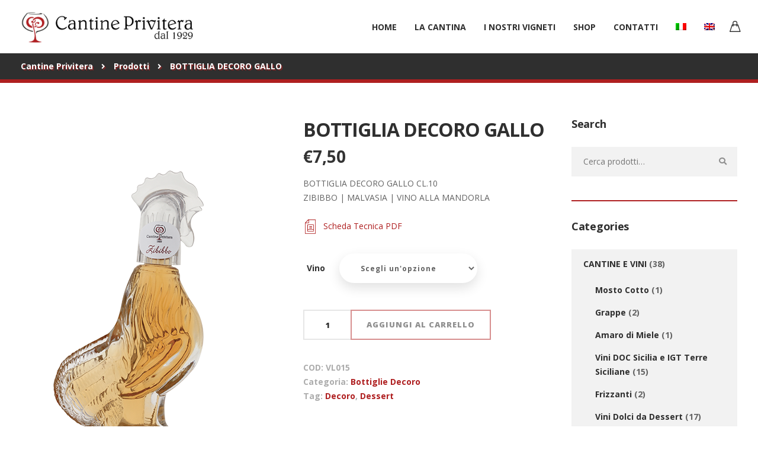

--- FILE ---
content_type: text/html; charset=UTF-8
request_url: https://www.cantineprivitera.com/product/bottiglia-decoro-gallo/
body_size: 14211
content:
<!DOCTYPE html><html lang="it-IT"><head><meta charset="UTF-8"><meta name="viewport" content="width=device-width, initial-scale=1"><link rel="profile" href="https://gmpg.org/xfn/11"><meta name='robots' content='index, follow, max-image-preview:large, max-snippet:-1, max-video-preview:-1' /><link media="all" href="https://www.cantineprivitera.com/wp-content/cache/autoptimize/css/autoptimize_0141cb2a94ca8148f3239490af1f722a.css" rel="stylesheet"><link media="screen" href="https://www.cantineprivitera.com/wp-content/cache/autoptimize/css/autoptimize_bc3988fa77aef3b5f1850c318bb41c73.css" rel="stylesheet"><title>BOTTIGLIA DECORO GALLO - Cantine Privitera</title><link rel="canonical" href="https://www.cantineprivitera.com/product/bottiglia-decoro-gallo/" /><meta property="og:locale" content="it_IT" /><meta property="og:type" content="article" /><meta property="og:title" content="BOTTIGLIA DECORO GALLO - Cantine Privitera" /><meta property="og:description" content="BOTTIGLIA DECORO GALLO CL.10  ZIBIBBO | MALVASIA | VINO ALLA MANDORLA  &nbsp;  Scheda Tecnica PDF" /><meta property="og:url" content="https://www.cantineprivitera.com/product/bottiglia-decoro-gallo/" /><meta property="og:site_name" content="Cantine Privitera" /><meta property="article:modified_time" content="2023-11-08T12:38:34+00:00" /><meta property="og:image" content="https://www.cantineprivitera.com/wp-content/uploads/2018/05/gallo10.png" /><meta property="og:image:width" content="400" /><meta property="og:image:height" content="600" /><meta property="og:image:type" content="image/png" /><meta name="twitter:card" content="summary_large_image" /><meta name="twitter:label1" content="Tempo di lettura stimato" /><meta name="twitter:data1" content="1 minuto" /> <script type="application/ld+json" class="yoast-schema-graph">{"@context":"https://schema.org","@graph":[{"@type":"WebPage","@id":"https://www.cantineprivitera.com/product/bottiglia-decoro-gallo/","url":"https://www.cantineprivitera.com/product/bottiglia-decoro-gallo/","name":"BOTTIGLIA DECORO GALLO - Cantine Privitera","isPartOf":{"@id":"https://www.cantineprivitera.com/#website"},"primaryImageOfPage":{"@id":"https://www.cantineprivitera.com/product/bottiglia-decoro-gallo/#primaryimage"},"image":{"@id":"https://www.cantineprivitera.com/product/bottiglia-decoro-gallo/#primaryimage"},"thumbnailUrl":"https://www.cantineprivitera.com/wp-content/uploads/2018/05/gallo10.png","datePublished":"2018-05-24T09:51:49+00:00","dateModified":"2023-11-08T12:38:34+00:00","breadcrumb":{"@id":"https://www.cantineprivitera.com/product/bottiglia-decoro-gallo/#breadcrumb"},"inLanguage":"it-IT","potentialAction":[{"@type":"ReadAction","target":["https://www.cantineprivitera.com/product/bottiglia-decoro-gallo/"]}]},{"@type":"ImageObject","inLanguage":"it-IT","@id":"https://www.cantineprivitera.com/product/bottiglia-decoro-gallo/#primaryimage","url":"https://www.cantineprivitera.com/wp-content/uploads/2018/05/gallo10.png","contentUrl":"https://www.cantineprivitera.com/wp-content/uploads/2018/05/gallo10.png","width":400,"height":600,"caption":"bottiglia-decoro-gallo-10cl"},{"@type":"BreadcrumbList","@id":"https://www.cantineprivitera.com/product/bottiglia-decoro-gallo/#breadcrumb","itemListElement":[{"@type":"ListItem","position":1,"name":"Home","item":"https://www.cantineprivitera.com/"},{"@type":"ListItem","position":2,"name":"Shop","item":"https://www.cantineprivitera.com/negozio/"},{"@type":"ListItem","position":3,"name":"BOTTIGLIA DECORO GALLO"}]},{"@type":"WebSite","@id":"https://www.cantineprivitera.com/#website","url":"https://www.cantineprivitera.com/","name":"Cantine Privitera","description":"","potentialAction":[{"@type":"SearchAction","target":{"@type":"EntryPoint","urlTemplate":"https://www.cantineprivitera.com/?s={search_term_string}"},"query-input":{"@type":"PropertyValueSpecification","valueRequired":true,"valueName":"search_term_string"}}],"inLanguage":"it-IT"}]}</script> <link rel='dns-prefetch' href='//fonts.googleapis.com' /><link rel='preconnect' href='https://fonts.gstatic.com' crossorigin /><link rel="alternate" type="application/rss+xml" title="Cantine Privitera &raquo; Feed" href="https://www.cantineprivitera.com/feed/" /><link rel="alternate" type="application/rss+xml" title="Cantine Privitera &raquo; Feed dei commenti" href="https://www.cantineprivitera.com/comments/feed/" /><link rel="alternate" type="application/rss+xml" title="Cantine Privitera &raquo; BOTTIGLIA DECORO GALLO Feed dei commenti" href="https://www.cantineprivitera.com/product/bottiglia-decoro-gallo/feed/" /><link rel="alternate" title="oEmbed (JSON)" type="application/json+oembed" href="https://www.cantineprivitera.com/wp-json/oembed/1.0/embed?url=https%3A%2F%2Fwww.cantineprivitera.com%2Fproduct%2Fbottiglia-decoro-gallo%2F" /><link rel="alternate" title="oEmbed (XML)" type="text/xml+oembed" href="https://www.cantineprivitera.com/wp-json/oembed/1.0/embed?url=https%3A%2F%2Fwww.cantineprivitera.com%2Fproduct%2Fbottiglia-decoro-gallo%2F&#038;format=xml" />  <script src="//www.googletagmanager.com/gtag/js?id=G-1CXTES6KVY"  data-cfasync="false" data-wpfc-render="false" async></script> <script data-cfasync="false" data-wpfc-render="false">var mi_version = '9.11.1';
				var mi_track_user = true;
				var mi_no_track_reason = '';
								var MonsterInsightsDefaultLocations = {"page_location":"https:\/\/www.cantineprivitera.com\/product\/bottiglia-decoro-gallo\/"};
								if ( typeof MonsterInsightsPrivacyGuardFilter === 'function' ) {
					var MonsterInsightsLocations = (typeof MonsterInsightsExcludeQuery === 'object') ? MonsterInsightsPrivacyGuardFilter( MonsterInsightsExcludeQuery ) : MonsterInsightsPrivacyGuardFilter( MonsterInsightsDefaultLocations );
				} else {
					var MonsterInsightsLocations = (typeof MonsterInsightsExcludeQuery === 'object') ? MonsterInsightsExcludeQuery : MonsterInsightsDefaultLocations;
				}

								var disableStrs = [
										'ga-disable-G-1CXTES6KVY',
									];

				/* Function to detect opted out users */
				function __gtagTrackerIsOptedOut() {
					for (var index = 0; index < disableStrs.length; index++) {
						if (document.cookie.indexOf(disableStrs[index] + '=true') > -1) {
							return true;
						}
					}

					return false;
				}

				/* Disable tracking if the opt-out cookie exists. */
				if (__gtagTrackerIsOptedOut()) {
					for (var index = 0; index < disableStrs.length; index++) {
						window[disableStrs[index]] = true;
					}
				}

				/* Opt-out function */
				function __gtagTrackerOptout() {
					for (var index = 0; index < disableStrs.length; index++) {
						document.cookie = disableStrs[index] + '=true; expires=Thu, 31 Dec 2099 23:59:59 UTC; path=/';
						window[disableStrs[index]] = true;
					}
				}

				if ('undefined' === typeof gaOptout) {
					function gaOptout() {
						__gtagTrackerOptout();
					}
				}
								window.dataLayer = window.dataLayer || [];

				window.MonsterInsightsDualTracker = {
					helpers: {},
					trackers: {},
				};
				if (mi_track_user) {
					function __gtagDataLayer() {
						dataLayer.push(arguments);
					}

					function __gtagTracker(type, name, parameters) {
						if (!parameters) {
							parameters = {};
						}

						if (parameters.send_to) {
							__gtagDataLayer.apply(null, arguments);
							return;
						}

						if (type === 'event') {
														parameters.send_to = monsterinsights_frontend.v4_id;
							var hookName = name;
							if (typeof parameters['event_category'] !== 'undefined') {
								hookName = parameters['event_category'] + ':' + name;
							}

							if (typeof MonsterInsightsDualTracker.trackers[hookName] !== 'undefined') {
								MonsterInsightsDualTracker.trackers[hookName](parameters);
							} else {
								__gtagDataLayer('event', name, parameters);
							}
							
						} else {
							__gtagDataLayer.apply(null, arguments);
						}
					}

					__gtagTracker('js', new Date());
					__gtagTracker('set', {
						'developer_id.dZGIzZG': true,
											});
					if ( MonsterInsightsLocations.page_location ) {
						__gtagTracker('set', MonsterInsightsLocations);
					}
										__gtagTracker('config', 'G-1CXTES6KVY', {"forceSSL":"true"} );
										window.gtag = __gtagTracker;										(function () {
						/* https://developers.google.com/analytics/devguides/collection/analyticsjs/ */
						/* ga and __gaTracker compatibility shim. */
						var noopfn = function () {
							return null;
						};
						var newtracker = function () {
							return new Tracker();
						};
						var Tracker = function () {
							return null;
						};
						var p = Tracker.prototype;
						p.get = noopfn;
						p.set = noopfn;
						p.send = function () {
							var args = Array.prototype.slice.call(arguments);
							args.unshift('send');
							__gaTracker.apply(null, args);
						};
						var __gaTracker = function () {
							var len = arguments.length;
							if (len === 0) {
								return;
							}
							var f = arguments[len - 1];
							if (typeof f !== 'object' || f === null || typeof f.hitCallback !== 'function') {
								if ('send' === arguments[0]) {
									var hitConverted, hitObject = false, action;
									if ('event' === arguments[1]) {
										if ('undefined' !== typeof arguments[3]) {
											hitObject = {
												'eventAction': arguments[3],
												'eventCategory': arguments[2],
												'eventLabel': arguments[4],
												'value': arguments[5] ? arguments[5] : 1,
											}
										}
									}
									if ('pageview' === arguments[1]) {
										if ('undefined' !== typeof arguments[2]) {
											hitObject = {
												'eventAction': 'page_view',
												'page_path': arguments[2],
											}
										}
									}
									if (typeof arguments[2] === 'object') {
										hitObject = arguments[2];
									}
									if (typeof arguments[5] === 'object') {
										Object.assign(hitObject, arguments[5]);
									}
									if ('undefined' !== typeof arguments[1].hitType) {
										hitObject = arguments[1];
										if ('pageview' === hitObject.hitType) {
											hitObject.eventAction = 'page_view';
										}
									}
									if (hitObject) {
										action = 'timing' === arguments[1].hitType ? 'timing_complete' : hitObject.eventAction;
										hitConverted = mapArgs(hitObject);
										__gtagTracker('event', action, hitConverted);
									}
								}
								return;
							}

							function mapArgs(args) {
								var arg, hit = {};
								var gaMap = {
									'eventCategory': 'event_category',
									'eventAction': 'event_action',
									'eventLabel': 'event_label',
									'eventValue': 'event_value',
									'nonInteraction': 'non_interaction',
									'timingCategory': 'event_category',
									'timingVar': 'name',
									'timingValue': 'value',
									'timingLabel': 'event_label',
									'page': 'page_path',
									'location': 'page_location',
									'title': 'page_title',
									'referrer' : 'page_referrer',
								};
								for (arg in args) {
																		if (!(!args.hasOwnProperty(arg) || !gaMap.hasOwnProperty(arg))) {
										hit[gaMap[arg]] = args[arg];
									} else {
										hit[arg] = args[arg];
									}
								}
								return hit;
							}

							try {
								f.hitCallback();
							} catch (ex) {
							}
						};
						__gaTracker.create = newtracker;
						__gaTracker.getByName = newtracker;
						__gaTracker.getAll = function () {
							return [];
						};
						__gaTracker.remove = noopfn;
						__gaTracker.loaded = true;
						window['__gaTracker'] = __gaTracker;
					})();
									} else {
										console.log("");
					(function () {
						function __gtagTracker() {
							return null;
						}

						window['__gtagTracker'] = __gtagTracker;
						window['gtag'] = __gtagTracker;
					})();
									}</script> <link rel='stylesheet' id='etalon-default-font-css' href='//fonts.googleapis.com/css?family=Open+Sans%3A300%2C400%2C600%2C700%26subset%3Dlatin-ext&#038;ver=all' media='all' /><link rel="preload" as="style" href="https://fonts.googleapis.com/css?family=Open%20Sans:300,400,500,600,700,800,300italic,400italic,500italic,600italic,700italic,800italic&#038;subset=latin&#038;display=swap&#038;ver=1699975382" /><link rel="stylesheet" href="https://fonts.googleapis.com/css?family=Open%20Sans:300,400,500,600,700,800,300italic,400italic,500italic,600italic,700italic,800italic&#038;subset=latin&#038;display=swap&#038;ver=1699975382" media="print" onload="this.media='all'"><noscript><link rel="stylesheet" href="https://fonts.googleapis.com/css?family=Open%20Sans:300,400,500,600,700,800,300italic,400italic,500italic,600italic,700italic,800italic&#038;subset=latin&#038;display=swap&#038;ver=1699975382" /></noscript><script id="wpml-cookie-js-extra">var wpml_cookies = {"wp-wpml_current_language":{"value":"it","expires":1,"path":"/"}};
var wpml_cookies = {"wp-wpml_current_language":{"value":"it","expires":1,"path":"/"}};
//# sourceURL=wpml-cookie-js-extra</script> <script data-cfasync="false" data-wpfc-render="false" id='monsterinsights-frontend-script-js-extra'>var monsterinsights_frontend = {"js_events_tracking":"true","download_extensions":"doc,pdf,ppt,zip,xls,docx,pptx,xlsx","inbound_paths":"[]","home_url":"https:\/\/www.cantineprivitera.com","hash_tracking":"false","v4_id":"G-1CXTES6KVY"};</script> <script src="https://www.cantineprivitera.com/wp-includes/js/jquery/jquery.min.js?ver=3.7.1" id="jquery-core-js"></script> <script id="wc-add-to-cart-js-extra">var wc_add_to_cart_params = {"ajax_url":"/wp-admin/admin-ajax.php","wc_ajax_url":"/?wc-ajax=%%endpoint%%","i18n_view_cart":"Visualizza carrello","cart_url":"https://www.cantineprivitera.com/carrello-2/","is_cart":"","cart_redirect_after_add":"no"};
//# sourceURL=wc-add-to-cart-js-extra</script> <script id="wc-single-product-js-extra">var wc_single_product_params = {"i18n_required_rating_text":"Seleziona una valutazione","i18n_rating_options":["1 stella su 5","2 stelle su 5","3 stelle su 5","4 stelle su 5","5 stelle su 5"],"i18n_product_gallery_trigger_text":"Visualizza la galleria di immagini a schermo intero","review_rating_required":"yes","flexslider":{"rtl":false,"animation":"slide","smoothHeight":true,"directionNav":false,"controlNav":"thumbnails","slideshow":false,"animationSpeed":500,"animationLoop":false,"allowOneSlide":false},"zoom_enabled":"","zoom_options":[],"photoswipe_enabled":"1","photoswipe_options":{"shareEl":false,"closeOnScroll":false,"history":false,"hideAnimationDuration":0,"showAnimationDuration":0},"flexslider_enabled":""};
//# sourceURL=wc-single-product-js-extra</script> <script id="woocommerce-js-extra">var woocommerce_params = {"ajax_url":"/wp-admin/admin-ajax.php","wc_ajax_url":"/?wc-ajax=%%endpoint%%","i18n_password_show":"Mostra password","i18n_password_hide":"Nascondi password"};
//# sourceURL=woocommerce-js-extra</script> <script id="keydesign-ajaxcart-js-extra">var keydesign_menucart_ajax = {"nonce":"79458611df"};
//# sourceURL=keydesign-ajaxcart-js-extra</script> <script></script><link rel="https://api.w.org/" href="https://www.cantineprivitera.com/wp-json/" /><link rel="alternate" title="JSON" type="application/json" href="https://www.cantineprivitera.com/wp-json/wp/v2/product/3635" /><link rel="EditURI" type="application/rsd+xml" title="RSD" href="https://www.cantineprivitera.com/xmlrpc.php?rsd" /><link rel='shortlink' href='https://www.cantineprivitera.com/?p=3635' /><meta name="generator" content="WPML ver:4.8.6 stt:1,27;" /><meta name="generator" content="Redux 4.5.10" /><script src='https://acconsento.click/script.js' id='acconsento-script' data-key='jG7ujtlov1gS3vv2K8eRxrrjJbkLHn1bq4bOYWGL'></script> <noscript><style>.woocommerce-product-gallery{ opacity: 1 !important; }</style></noscript><meta name="generator" content="Powered by WPBakery Page Builder - drag and drop page builder for WordPress."/><meta name="generator" content="Powered by Slider Revolution 6.7.18 - responsive, Mobile-Friendly Slider Plugin for WordPress with comfortable drag and drop interface." /> <noscript><style>.wpb_animate_when_almost_visible { opacity: 1; }</style></noscript></head><body class="wp-singular product-template-default single single-product postid-3635 wp-theme-etalon wp-child-theme-etalon-child theme-etalon woocommerce woocommerce-page woocommerce-no-js wpb-js-composer js-comp-ver-7.9 vc_responsive"><div id="preloader"><div class="spinner"></div></div><nav class="navbar navbar-default navbar-fixed-top"><div class="container"><div id="logo"> <a class="logo" href="https://www.cantineprivitera.com"> <img class="fixed-logo" src="https://www.cantineprivitera.com/wp-content/uploads/2018/11/logo-cantine-privitera-orizzontale-rosso-bianco-dal1929-dx.png" width="295" alt="Cantine Privitera" /> <img class="nav-logo" src="https://www.cantineprivitera.com/wp-content/uploads/2018/11/logo-cantine-privitera-orizzontale-rosso-bianco-dal1929-dx.png"  width="295" alt="Cantine Privitera" /> </a></div><div class="navbar-header page-scroll"> <button type="button" class="navbar-toggle" data-toggle="collapse" data-target="#main-menu"> <span class="icon-bar"></span> <span class="icon-bar"></span> <span class="icon-bar"></span> </button><div class="mobile-cart"><div class="keydesign-cart menu-item menu-item-has-children dropdown"> <a href="https://www.cantineprivitera.com/carrello-2/" class="dropdown-toggle" title="cart"> <span class="cart-icon-container"><i class="cart-icon iconsmind-Shopping-Bag"></i><span class="badge" style="display: none;"></span></span></a><ul role="menu" class="drop-menu cart_list product_list_widget keydesign-cart-dropdown"><li><span class="empty-cart">Il tuo carrello è vuoto.</span></li></ul></div></div></div><div id="main-menu" class="collapse navbar-collapse  navbar-right"><ul id="menu-main-menu" class="nav navbar-nav"><li id="menu-item-3480" class="menu-item menu-item-type-post_type menu-item-object-page menu-item-home menu-item-3480"><a title="Home" href="https://www.cantineprivitera.com/">Home</a></li><li id="menu-item-3566" class="menu-item menu-item-type-post_type menu-item-object-page menu-item-3566"><a title="La Cantina" href="https://www.cantineprivitera.com/cantina/">La Cantina</a></li><li id="menu-item-4491" class="menu-item menu-item-type-custom menu-item-object-custom menu-item-has-children menu-item-4491 dropdown"><a title="I nostri vigneti" href="https://cantineprivitera.com/#vigneti-home">I nostri vigneti</a><ul role="menu" class=" dropdown-menu"><li id="menu-item-4490" class="menu-item menu-item-type-post_type menu-item-object-page menu-item-4490"><a title="Vigneto Etna" href="https://www.cantineprivitera.com/vigneto-etna/">Vigneto Etna</a></li><li id="menu-item-4489" class="menu-item menu-item-type-post_type menu-item-object-page menu-item-4489"><a title="Vigneto Mazzarino-Butera" href="https://www.cantineprivitera.com/vigneto-mazzarino-butera/">Vigneto Mazzarino-Butera</a></li><li id="menu-item-4488" class="menu-item menu-item-type-post_type menu-item-object-page menu-item-4488"><a title="Vigneto Vulcano – Isole Eolie" href="https://www.cantineprivitera.com/vigneto-vulcano-isole-eolie/">Vigneto Vulcano – Isole Eolie</a></li></ul></li><li id="menu-item-3478" class="menu-item menu-item-type-post_type menu-item-object-page menu-item-has-children current_page_parent menu-item-3478 dropdown"><a title="Shop" href="https://www.cantineprivitera.com/negozio/">Shop</a><ul role="menu" class=" dropdown-menu"><li id="menu-item-3621" class="menu-item menu-item-type-taxonomy menu-item-object-product_cat current-product-ancestor menu-item-3621"><a title="CANTINE E VINI" href="https://www.cantineprivitera.com/product-category/cantine-e-vini/">CANTINE E VINI</a></li><li id="menu-item-3622" class="menu-item menu-item-type-taxonomy menu-item-object-product_cat menu-item-3622"><a title="APICOLTURA E MIELI" href="https://www.cantineprivitera.com/product-category/apicoltura-e-mieli/">APICOLTURA E MIELI</a></li><li id="menu-item-3973" class="menu-item menu-item-type-taxonomy menu-item-object-product_cat menu-item-3973"><a title="OLIO E.V.O." href="https://www.cantineprivitera.com/product-category/olio-evo/">OLIO E.V.O.</a></li><li id="menu-item-3624" class="menu-item menu-item-type-post_type menu-item-object-page menu-item-3624"><a title="Carrello" href="https://www.cantineprivitera.com/carrello/">Carrello</a></li><li id="menu-item-3625" class="menu-item menu-item-type-post_type menu-item-object-page menu-item-3625"><a title="Il mio account" href="https://www.cantineprivitera.com/mio-account/">Il mio account</a></li></ul></li><li id="menu-item-3479" class="menu-item menu-item-type-post_type menu-item-object-page menu-item-3479"><a title="Contatti" href="https://www.cantineprivitera.com/contatti/">Contatti</a></li><li id="menu-item-wpml-ls-34-it" class="menu-item wpml-ls-slot-34 wpml-ls-item wpml-ls-item-it wpml-ls-current-language wpml-ls-menu-item wpml-ls-first-item menu-item-type-wpml_ls_menu_item menu-item-object-wpml_ls_menu_item menu-item-wpml-ls-34-it"><a title="
 " href="https://www.cantineprivitera.com/product/bottiglia-decoro-gallo/" role="menuitem"><img
 class="wpml-ls-flag"
 src="https://www.cantineprivitera.com/wp-content/plugins/sitepress-multilingual-cms/res/flags/it.png"
 alt="Italiano" 
 /></a></li><li id="menu-item-wpml-ls-34-en" class="menu-item wpml-ls-slot-34 wpml-ls-item wpml-ls-item-en wpml-ls-menu-item wpml-ls-last-item menu-item-type-wpml_ls_menu_item menu-item-object-wpml_ls_menu_item menu-item-wpml-ls-34-en"><a title="Passa a Inglese" href="https://www.cantineprivitera.com/product/decoration-bottle-rooster/?lang=en" aria-label="Passa a Inglese" role="menuitem"><span class="glyphicon Passa a Inglese"></span><img
 class="wpml-ls-flag"
 src="https://www.cantineprivitera.com/wp-content/plugins/sitepress-multilingual-cms/res/flags/en.png"
 alt="Inglese" 
 /></a></li></ul><div class="keydesign-cart menu-item menu-item-has-children dropdown"> <a href="https://www.cantineprivitera.com/carrello-2/" class="dropdown-toggle" title="cart"> <span class="cart-icon-container"><i class="cart-icon iconsmind-Shopping-Bag"></i><span class="badge" style="display: none;"></span></span></a><ul role="menu" class="drop-menu cart_list product_list_widget keydesign-cart-dropdown"><li><span class="empty-cart">Il tuo carrello è vuoto.</span></li></ul></div></div></div></nav><div id="wrapper" class=""><header id="header" class="blog-header no-topbar"><div  class="breadcrumbs" typeof="BreadcrumbList" vocab="https://schema.org/"><div class="container"> <span property="itemListElement" typeof="ListItem"><a property="item" typeof="WebPage" title="Vai a Cantine Privitera." href="https://www.cantineprivitera.com" class="home"><span property="name">Cantine Privitera</span></a><meta property="position" content="1"></span> &gt; <span property="itemListElement" typeof="ListItem"><a property="item" typeof="WebPage" title="Vai a Prodotti." href="https://www.cantineprivitera.com/negozio/" class="archive post-product-archive"><span property="name">Prodotti</span></a><meta property="position" content="2"></span> &gt; <span property="itemListElement" typeof="ListItem"><span property="name">BOTTIGLIA DECORO GALLO</span><meta property="position" content="3"></span></div></div></header><div class="container" id="product-content"><div class="col-xs-12 col-sm-12 col-md-9 col-lg-9"><div class="woocommerce-notices-wrapper"></div><div id="product-3635" class="product type-product post-3635 status-publish first instock product_cat-bottiglie-decoro product_tag-decoro product_tag-dessert has-post-thumbnail taxable shipping-taxable purchasable product-type-variable"><div class="woocommerce-product-gallery woocommerce-product-gallery--with-images woocommerce-product-gallery--columns-4 images" data-columns="4" style="opacity: 0; transition: opacity .25s ease-in-out;"><div class="woocommerce-product-gallery__wrapper"><div data-thumb="https://www.cantineprivitera.com/wp-content/uploads/2018/05/gallo10-400x400.png" data-thumb-alt="bottiglia-decoro-gallo-10cl" data-thumb-srcset="https://www.cantineprivitera.com/wp-content/uploads/2018/05/gallo10-400x400.png 400w, https://www.cantineprivitera.com/wp-content/uploads/2018/05/gallo10-150x150.png 150w, https://www.cantineprivitera.com/wp-content/uploads/2018/05/gallo10-100x100.png 100w"  data-thumb-sizes="(max-width: 400px) 100vw, 400px" class="woocommerce-product-gallery__image"><a href="https://www.cantineprivitera.com/wp-content/uploads/2018/05/gallo10.png"><img width="400" height="600" src="https://www.cantineprivitera.com/wp-content/uploads/2018/05/gallo10.png" class="wp-post-image" alt="bottiglia-decoro-gallo-10cl" data-caption="" data-src="https://www.cantineprivitera.com/wp-content/uploads/2018/05/gallo10.png" data-large_image="https://www.cantineprivitera.com/wp-content/uploads/2018/05/gallo10.png" data-large_image_width="400" data-large_image_height="600" decoding="async" fetchpriority="high" srcset="https://www.cantineprivitera.com/wp-content/uploads/2018/05/gallo10.png 400w, https://www.cantineprivitera.com/wp-content/uploads/2018/05/gallo10-200x300.png 200w, https://www.cantineprivitera.com/wp-content/uploads/2018/05/gallo10-300x450.png 300w" sizes="(max-width: 400px) 100vw, 400px" /></a></div></div></div><div class="summary entry-summary"><h1 class="product_title entry-title">BOTTIGLIA DECORO GALLO</h1><p class="price"><span class="woocommerce-Price-amount amount"><bdi><span class="woocommerce-Price-currencySymbol">&euro;</span>7,50</bdi></span></p><div class="woocommerce-product-details__short-description"><p>BOTTIGLIA DECORO GALLO CL.10</p><p>ZIBIBBO | MALVASIA | VINO ALLA MANDORLA</p><p>&nbsp;</p><p><a href="https://www.cantineprivitera.com/wp-content/uploads/2018/12/liquorosigenerale_scheda.pdf"><i class="fa iconsmind-File-TextImage iconpdf"></i>Scheda Tecnica PDF</a></p></div><form class="variations_form cart" action="https://www.cantineprivitera.com/product/bottiglia-decoro-gallo/" method="post" enctype='multipart/form-data' data-product_id="3635" data-product_variations="[{&quot;attributes&quot;:{&quot;attribute_pa_vino&quot;:&quot;malvasia&quot;},&quot;availability_html&quot;:&quot;&quot;,&quot;backorders_allowed&quot;:false,&quot;dimensions&quot;:{&quot;length&quot;:&quot;&quot;,&quot;width&quot;:&quot;&quot;,&quot;height&quot;:&quot;&quot;},&quot;dimensions_html&quot;:&quot;N\/A&quot;,&quot;display_price&quot;:7.5,&quot;display_regular_price&quot;:7.5,&quot;image&quot;:{&quot;title&quot;:&quot;bottiglia-decoro-gallo-10cl&quot;,&quot;caption&quot;:&quot;&quot;,&quot;url&quot;:&quot;https:\/\/www.cantineprivitera.com\/wp-content\/uploads\/2018\/05\/gallo10.png&quot;,&quot;alt&quot;:&quot;bottiglia-decoro-gallo-10cl&quot;,&quot;src&quot;:&quot;https:\/\/www.cantineprivitera.com\/wp-content\/uploads\/2018\/05\/gallo10.png&quot;,&quot;srcset&quot;:&quot;https:\/\/www.cantineprivitera.com\/wp-content\/uploads\/2018\/05\/gallo10.png 400w, https:\/\/www.cantineprivitera.com\/wp-content\/uploads\/2018\/05\/gallo10-200x300.png 200w, https:\/\/www.cantineprivitera.com\/wp-content\/uploads\/2018\/05\/gallo10-300x450.png 300w&quot;,&quot;sizes&quot;:&quot;(max-width: 400px) 100vw, 400px&quot;,&quot;full_src&quot;:&quot;https:\/\/www.cantineprivitera.com\/wp-content\/uploads\/2018\/05\/gallo10.png&quot;,&quot;full_src_w&quot;:400,&quot;full_src_h&quot;:600,&quot;gallery_thumbnail_src&quot;:&quot;https:\/\/www.cantineprivitera.com\/wp-content\/uploads\/2018\/05\/gallo10-400x400.png&quot;,&quot;gallery_thumbnail_src_w&quot;:400,&quot;gallery_thumbnail_src_h&quot;:400,&quot;thumb_src&quot;:&quot;https:\/\/www.cantineprivitera.com\/wp-content\/uploads\/2018\/05\/gallo10-400x600.png&quot;,&quot;thumb_src_w&quot;:400,&quot;thumb_src_h&quot;:600,&quot;src_w&quot;:400,&quot;src_h&quot;:600},&quot;image_id&quot;:3868,&quot;is_downloadable&quot;:false,&quot;is_in_stock&quot;:true,&quot;is_purchasable&quot;:true,&quot;is_sold_individually&quot;:&quot;no&quot;,&quot;is_virtual&quot;:false,&quot;max_qty&quot;:&quot;&quot;,&quot;min_qty&quot;:1,&quot;price_html&quot;:&quot;&quot;,&quot;sku&quot;:&quot;VL046&quot;,&quot;variation_description&quot;:&quot;&lt;p&gt;MALVASIA &amp;#8211; BOTTIGLIA DECORO GALLO CL.10&lt;\/p&gt;\n&quot;,&quot;variation_id&quot;:4070,&quot;variation_is_active&quot;:true,&quot;variation_is_visible&quot;:true,&quot;weight&quot;:&quot;1&quot;,&quot;weight_html&quot;:&quot;1 kg&quot;},{&quot;attributes&quot;:{&quot;attribute_pa_vino&quot;:&quot;vino-alla-mandorla&quot;},&quot;availability_html&quot;:&quot;&quot;,&quot;backorders_allowed&quot;:false,&quot;dimensions&quot;:{&quot;length&quot;:&quot;&quot;,&quot;width&quot;:&quot;&quot;,&quot;height&quot;:&quot;&quot;},&quot;dimensions_html&quot;:&quot;N\/A&quot;,&quot;display_price&quot;:7.5,&quot;display_regular_price&quot;:7.5,&quot;image&quot;:{&quot;title&quot;:&quot;bottiglia-decoro-gallo-10cl&quot;,&quot;caption&quot;:&quot;&quot;,&quot;url&quot;:&quot;https:\/\/www.cantineprivitera.com\/wp-content\/uploads\/2018\/05\/gallo10.png&quot;,&quot;alt&quot;:&quot;bottiglia-decoro-gallo-10cl&quot;,&quot;src&quot;:&quot;https:\/\/www.cantineprivitera.com\/wp-content\/uploads\/2018\/05\/gallo10.png&quot;,&quot;srcset&quot;:&quot;https:\/\/www.cantineprivitera.com\/wp-content\/uploads\/2018\/05\/gallo10.png 400w, https:\/\/www.cantineprivitera.com\/wp-content\/uploads\/2018\/05\/gallo10-200x300.png 200w, https:\/\/www.cantineprivitera.com\/wp-content\/uploads\/2018\/05\/gallo10-300x450.png 300w&quot;,&quot;sizes&quot;:&quot;(max-width: 400px) 100vw, 400px&quot;,&quot;full_src&quot;:&quot;https:\/\/www.cantineprivitera.com\/wp-content\/uploads\/2018\/05\/gallo10.png&quot;,&quot;full_src_w&quot;:400,&quot;full_src_h&quot;:600,&quot;gallery_thumbnail_src&quot;:&quot;https:\/\/www.cantineprivitera.com\/wp-content\/uploads\/2018\/05\/gallo10-400x400.png&quot;,&quot;gallery_thumbnail_src_w&quot;:400,&quot;gallery_thumbnail_src_h&quot;:400,&quot;thumb_src&quot;:&quot;https:\/\/www.cantineprivitera.com\/wp-content\/uploads\/2018\/05\/gallo10-400x600.png&quot;,&quot;thumb_src_w&quot;:400,&quot;thumb_src_h&quot;:600,&quot;src_w&quot;:400,&quot;src_h&quot;:600},&quot;image_id&quot;:3868,&quot;is_downloadable&quot;:false,&quot;is_in_stock&quot;:true,&quot;is_purchasable&quot;:true,&quot;is_sold_individually&quot;:&quot;no&quot;,&quot;is_virtual&quot;:false,&quot;max_qty&quot;:&quot;&quot;,&quot;min_qty&quot;:1,&quot;price_html&quot;:&quot;&quot;,&quot;sku&quot;:&quot;VL031&quot;,&quot;variation_description&quot;:&quot;&lt;p&gt;VINO ALLA MANDORLA &amp;#8211; BOTTIGLIA DECORO GALLO CL.10&lt;\/p&gt;\n&quot;,&quot;variation_id&quot;:4071,&quot;variation_is_active&quot;:true,&quot;variation_is_visible&quot;:true,&quot;weight&quot;:&quot;1&quot;,&quot;weight_html&quot;:&quot;1 kg&quot;},{&quot;attributes&quot;:{&quot;attribute_pa_vino&quot;:&quot;zibibbo&quot;},&quot;availability_html&quot;:&quot;&quot;,&quot;backorders_allowed&quot;:false,&quot;dimensions&quot;:{&quot;length&quot;:&quot;&quot;,&quot;width&quot;:&quot;&quot;,&quot;height&quot;:&quot;&quot;},&quot;dimensions_html&quot;:&quot;N\/A&quot;,&quot;display_price&quot;:7.5,&quot;display_regular_price&quot;:7.5,&quot;image&quot;:{&quot;title&quot;:&quot;bottiglia-decoro-gallo-10cl&quot;,&quot;caption&quot;:&quot;&quot;,&quot;url&quot;:&quot;https:\/\/www.cantineprivitera.com\/wp-content\/uploads\/2018\/05\/gallo10.png&quot;,&quot;alt&quot;:&quot;bottiglia-decoro-gallo-10cl&quot;,&quot;src&quot;:&quot;https:\/\/www.cantineprivitera.com\/wp-content\/uploads\/2018\/05\/gallo10.png&quot;,&quot;srcset&quot;:&quot;https:\/\/www.cantineprivitera.com\/wp-content\/uploads\/2018\/05\/gallo10.png 400w, https:\/\/www.cantineprivitera.com\/wp-content\/uploads\/2018\/05\/gallo10-200x300.png 200w, https:\/\/www.cantineprivitera.com\/wp-content\/uploads\/2018\/05\/gallo10-300x450.png 300w&quot;,&quot;sizes&quot;:&quot;(max-width: 400px) 100vw, 400px&quot;,&quot;full_src&quot;:&quot;https:\/\/www.cantineprivitera.com\/wp-content\/uploads\/2018\/05\/gallo10.png&quot;,&quot;full_src_w&quot;:400,&quot;full_src_h&quot;:600,&quot;gallery_thumbnail_src&quot;:&quot;https:\/\/www.cantineprivitera.com\/wp-content\/uploads\/2018\/05\/gallo10-400x400.png&quot;,&quot;gallery_thumbnail_src_w&quot;:400,&quot;gallery_thumbnail_src_h&quot;:400,&quot;thumb_src&quot;:&quot;https:\/\/www.cantineprivitera.com\/wp-content\/uploads\/2018\/05\/gallo10-400x600.png&quot;,&quot;thumb_src_w&quot;:400,&quot;thumb_src_h&quot;:600,&quot;src_w&quot;:400,&quot;src_h&quot;:600},&quot;image_id&quot;:3868,&quot;is_downloadable&quot;:false,&quot;is_in_stock&quot;:true,&quot;is_purchasable&quot;:true,&quot;is_sold_individually&quot;:&quot;no&quot;,&quot;is_virtual&quot;:false,&quot;max_qty&quot;:&quot;&quot;,&quot;min_qty&quot;:1,&quot;price_html&quot;:&quot;&quot;,&quot;sku&quot;:&quot;VL015&quot;,&quot;variation_description&quot;:&quot;&lt;p&gt;ZIBIBBO &amp;#8211; BOTTIGLIA DECORO GALLO CL.10&lt;\/p&gt;\n&quot;,&quot;variation_id&quot;:4072,&quot;variation_is_active&quot;:true,&quot;variation_is_visible&quot;:true,&quot;weight&quot;:&quot;1&quot;,&quot;weight_html&quot;:&quot;1 kg&quot;}]"><table class="variations" cellspacing="0" role="presentation"><tbody><tr><th class="label"><label for="pa_vino">Vino</label></th><td class="value"> <select id="pa_vino" class="" name="attribute_pa_vino" data-attribute_name="attribute_pa_vino" data-show_option_none="yes"><option value="">Scegli un&#039;opzione</option><option value="malvasia" >Malvasia</option><option value="vino-alla-mandorla" >Vino alla Mandorla</option><option value="zibibbo" >Zibibbo</option></select><a class="reset_variations" href="#" aria-label="Cancella opzioni">Svuota</a></td></tr></tbody></table><div class="reset_variations_alert screen-reader-text" role="alert" aria-live="polite" aria-relevant="all"></div><div class="single_variation_wrap"><div class="woocommerce-variation single_variation" role="alert" aria-relevant="additions"></div><div class="woocommerce-variation-add-to-cart variations_button"><div class="quantity"> <label class="screen-reader-text" for="quantity_696d6de647dbf">BOTTIGLIA DECORO GALLO quantità</label> <input
 type="number"
 id="quantity_696d6de647dbf"
 class="input-text qty text"
 name="quantity"
 value="1"
 aria-label="Quantità prodotto"
 min="1"
 step="1"
 placeholder=""
 inputmode="numeric"
 autocomplete="off"
 /></div> <button type="submit" class="single_add_to_cart_button button alt">Aggiungi al carrello</button> <input type="hidden" name="add-to-cart" value="3635" /> <input type="hidden" name="product_id" value="3635" /> <input type="hidden" name="variation_id" class="variation_id" value="0" /></div></div></form><div class="product_meta"> <span class="sku_wrapper">COD: <span class="sku">VL015</span></span> <span class="posted_in">Categoria: <a href="https://www.cantineprivitera.com/product-category/cantine-e-vini/vini-liquorosi/bottiglie-decoro/" rel="tag">Bottiglie Decoro</a></span> <span class="tagged_as">Tag: <a href="https://www.cantineprivitera.com/product-tag/decoro/" rel="tag">Decoro</a>, <a href="https://www.cantineprivitera.com/product-tag/dessert/" rel="tag">Dessert</a></span></div></div><div class="woocommerce-tabs wc-tabs-wrapper"><ul class="tabs wc-tabs" role="tablist"><li role="presentation" class="description_tab" id="tab-title-description"> <a href="#tab-description" role="tab" aria-controls="tab-description"> Descrizione </a></li><li role="presentation" class="reviews_tab" id="tab-title-reviews"> <a href="#tab-reviews" role="tab" aria-controls="tab-reviews"> Recensioni (0) </a></li></ul><div class="woocommerce-Tabs-panel woocommerce-Tabs-panel--description panel entry-content wc-tab" id="tab-description" role="tabpanel" aria-labelledby="tab-title-description"><h2>Descrizione</h2><p>BOTTIGLIA DECORO GALLO CL.10</p></div><div class="woocommerce-Tabs-panel woocommerce-Tabs-panel--reviews panel entry-content wc-tab" id="tab-reviews" role="tabpanel" aria-labelledby="tab-title-reviews"><div id="reviews" class="woocommerce-Reviews"><div id="comments"><h2 class="woocommerce-Reviews-title"> Recensioni</h2><p class="woocommerce-noreviews">Ancora non ci sono recensioni.</p></div><p class="woocommerce-verification-required">Solamente clienti che hanno effettuato l&#039;accesso ed hanno acquistato questo prodotto possono lasciare una recensione.</p><div class="clear"></div></div></div></div><section class="related products"><h2>Prodotti correlati</h2><ul class="products columns-3"><li class="product type-product post-3644 status-publish first instock product_cat-bottiglie-decoro product_tag-decoro product_tag-dessert has-post-thumbnail taxable shipping-taxable purchasable product-type-variable"> <a href="https://www.cantineprivitera.com/product/bottiglia-decoro-palla/" class="woocommerce-LoopProduct-link woocommerce-loop-product__link"><img width="400" height="600" src="https://www.cantineprivitera.com/wp-content/uploads/2018/05/palla50-400x600.png" class="attachment-woocommerce_thumbnail size-woocommerce_thumbnail" alt="bottiglia-decoro-palla-50cl" decoding="async" loading="lazy" srcset="https://www.cantineprivitera.com/wp-content/uploads/2018/05/palla50.png 400w, https://www.cantineprivitera.com/wp-content/uploads/2018/05/palla50-200x300.png 200w, https://www.cantineprivitera.com/wp-content/uploads/2018/05/palla50-300x450.png 300w" sizes="auto, (max-width: 400px) 100vw, 400px" /><h2 class="woocommerce-loop-product__title">BOTTIGLIA DECORO PALLA</h2> <span class="price"><span class="price-wrapper"><span class="woocommerce-Price-amount amount"><bdi><span class="woocommerce-Price-currencySymbol">&euro;</span>9,00</bdi></span></span></span> </a></li><li class="product type-product post-3640 status-publish instock product_cat-bottiglie-decoro product_tag-decoro product_tag-dessert has-post-thumbnail taxable shipping-taxable purchasable product-type-variable"> <a href="https://www.cantineprivitera.com/product/bottiglia-decoro-cuore/" class="woocommerce-LoopProduct-link woocommerce-loop-product__link"><img width="400" height="600" src="https://www.cantineprivitera.com/wp-content/uploads/2018/05/cuore20-400x600.png" class="attachment-woocommerce_thumbnail size-woocommerce_thumbnail" alt="bottiglia-decoro-cuore-20cl" decoding="async" loading="lazy" srcset="https://www.cantineprivitera.com/wp-content/uploads/2018/05/cuore20.png 400w, https://www.cantineprivitera.com/wp-content/uploads/2018/05/cuore20-200x300.png 200w, https://www.cantineprivitera.com/wp-content/uploads/2018/05/cuore20-300x450.png 300w" sizes="auto, (max-width: 400px) 100vw, 400px" /><h2 class="woocommerce-loop-product__title">BOTTIGLIA DECORO CUORE</h2> <span class="price"><span class="price-wrapper"><span class="woocommerce-Price-amount amount"><bdi><span class="woocommerce-Price-currencySymbol">&euro;</span>7,00</bdi></span></span></span> </a></li><li class="product type-product post-3632 status-publish last instock product_cat-vini-liquorosi product_tag-dessert has-post-thumbnail taxable shipping-taxable purchasable product-type-simple"> <a href="https://www.cantineprivitera.com/product/vino-alla-mandorla/" class="woocommerce-LoopProduct-link woocommerce-loop-product__link"><img width="400" height="600" src="https://www.cantineprivitera.com/wp-content/uploads/2018/05/vino-mandorla-privitera-400x600.png" class="attachment-woocommerce_thumbnail size-woocommerce_thumbnail" alt="vino-mandorla-privitera" decoding="async" loading="lazy" srcset="https://www.cantineprivitera.com/wp-content/uploads/2018/05/vino-mandorla-privitera.png 400w, https://www.cantineprivitera.com/wp-content/uploads/2018/05/vino-mandorla-privitera-200x300.png 200w, https://www.cantineprivitera.com/wp-content/uploads/2018/05/vino-mandorla-privitera-300x450.png 300w" sizes="auto, (max-width: 400px) 100vw, 400px" /><h2 class="woocommerce-loop-product__title">VINO ALLA MANDORLA</h2> <span class="price"><span class="price-wrapper"><span class="woocommerce-Price-amount amount"><bdi><span class="woocommerce-Price-currencySymbol">&euro;</span>8,00</bdi></span></span></span> </a></li></ul></section></div></div><div class="col-xs-12 col-sm-12 col-md-3 col-lg-3"><div id="woocommerce_product_search-3" class="blog_widget widget woocommerce widget_product_search"><h5 class="widget-title"><span>Search</span></h5><form role="search" method="get" class="woocommerce-product-search" action="https://www.cantineprivitera.com/"> <label class="screen-reader-text" for="woocommerce-product-search-field-0">Cerca:</label> <input type="search" id="woocommerce-product-search-field-0" class="search-field" placeholder="Cerca prodotti&hellip;" value="" name="s" /> <button type="submit" value="Cerca" class="">Cerca</button> <input type="hidden" name="post_type" value="product" /> <input type='hidden' name='lang' value='it' /></form></div><div id="woocommerce_product_categories-3" class="blog_widget widget woocommerce widget_product_categories"><h5 class="widget-title"><span>Categories</span></h5><ul class="product-categories"><li class="cat-item cat-item-44 cat-parent current-cat-parent"><a href="https://www.cantineprivitera.com/product-category/cantine-e-vini/">CANTINE E VINI</a> <span class="count">(38)</span><ul class='children'><li class="cat-item cat-item-42"><a href="https://www.cantineprivitera.com/product-category/cantine-e-vini/mosto-cotto/">Mosto Cotto</a> <span class="count">(1)</span></li><li class="cat-item cat-item-40"><a href="https://www.cantineprivitera.com/product-category/cantine-e-vini/grappe/">Grappe</a> <span class="count">(2)</span></li><li class="cat-item cat-item-58"><a href="https://www.cantineprivitera.com/product-category/cantine-e-vini/amaro/">Amaro di Miele</a> <span class="count">(1)</span></li><li class="cat-item cat-item-45"><a href="https://www.cantineprivitera.com/product-category/cantine-e-vini/vini-doc-sicilia-igt-terre-siciliane/">Vini DOC Sicilia e IGT Terre Siciliane</a> <span class="count">(15)</span></li><li class="cat-item cat-item-39"><a href="https://www.cantineprivitera.com/product-category/cantine-e-vini/vini-frizzanti/">Frizzanti</a> <span class="count">(2)</span></li><li class="cat-item cat-item-41 cat-parent current-cat-parent"><a href="https://www.cantineprivitera.com/product-category/cantine-e-vini/vini-liquorosi/">Vini Dolci da Dessert</a> <span class="count">(17)</span><ul class='children'><li class="cat-item cat-item-71 current-cat"><a href="https://www.cantineprivitera.com/product-category/cantine-e-vini/vini-liquorosi/bottiglie-decoro/">Bottiglie Decoro</a> <span class="count">(11)</span></li></ul></li></ul></li><li class="cat-item cat-item-43 cat-parent"><a href="https://www.cantineprivitera.com/product-category/apicoltura-e-mieli/">APICOLTURA E MIELI</a> <span class="count">(36)</span><ul class='children'><li class="cat-item cat-item-53"><a href="https://www.cantineprivitera.com/product-category/apicoltura-e-mieli/polline/">Polline</a> <span class="count">(1)</span></li><li class="cat-item cat-item-48"><a href="https://www.cantineprivitera.com/product-category/apicoltura-e-mieli/preparati-alimentari-al-miele-da-spalmare/">Preparati Alimentari al Miele da Spalmare</a> <span class="count">(4)</span></li><li class="cat-item cat-item-47"><a href="https://www.cantineprivitera.com/product-category/apicoltura-e-mieli/mieliti/">Mieliti</a> <span class="count">(10)</span></li><li class="cat-item cat-item-51"><a href="https://www.cantineprivitera.com/product-category/apicoltura-e-mieli/aceto-di-miele/">Aceto di Miele</a> <span class="count">(2)</span></li><li class="cat-item cat-item-46"><a href="https://www.cantineprivitera.com/product-category/apicoltura-e-mieli/mieli/">Mieli</a> <span class="count">(11)</span></li><li class="cat-item cat-item-49"><a href="https://www.cantineprivitera.com/product-category/apicoltura-e-mieli/mieli-e-frutta-secca/">Mieli e Frutta Secca</a> <span class="count">(3)</span></li><li class="cat-item cat-item-50"><a href="https://www.cantineprivitera.com/product-category/apicoltura-e-mieli/marmellate-e-confetture/">Marmellate / Confetture</a> <span class="count">(4)</span></li><li class="cat-item cat-item-52"><a href="https://www.cantineprivitera.com/product-category/apicoltura-e-mieli/idromele-vino-di-miele/">Idromele - Vino di Miele</a> <span class="count">(1)</span></li></ul></li><li class="cat-item cat-item-57"><a href="https://www.cantineprivitera.com/product-category/olio-evo/">OLIO E.V.O.</a> <span class="count">(6)</span></li></ul></div><div id="woocommerce_widget_cart-2" class="blog_widget widget woocommerce widget_shopping_cart"><h5 class="widget-title"><span>Carrello</span></h5><div class="hide_cart_widget_if_empty"><div class="widget_shopping_cart_content"></div></div></div></div><div id="ShopInnerContent" class="col-xs-12 col-sm-12 "></main></div></div></div></div><footer id="footer" class="fixed"><div class="lower-footer"><div class="container"><div class="pull-left"> <span>Copyright 2023 - PRIVITERA SOC.COOP. AGRICOLA - P.IVA E C.F. 04799740875</span></div><div class="pull-right"><ul id="menu-footer-menu" class="nav navbar-footer"><li id="menu-item-4613" class="menu-item menu-item-type-post_type menu-item-object-page menu-item-4613"><a href="https://www.cantineprivitera.com/termini-e-condizioni-di-vendita/">Termini e Condizioni di Vendita</a></li><li id="menu-item-4614" class="menu-item menu-item-type-post_type menu-item-object-page menu-item-privacy-policy menu-item-4614"><a rel="privacy-policy" href="https://www.cantineprivitera.com/privacy-policy/">Privacy Policy</a></li><li id="menu-item-wpml-ls-33-it" class="menu-item wpml-ls-slot-33 wpml-ls-item wpml-ls-item-it wpml-ls-current-language wpml-ls-menu-item wpml-ls-first-item menu-item-type-wpml_ls_menu_item menu-item-object-wpml_ls_menu_item menu-item-wpml-ls-33-it"><a href="https://www.cantineprivitera.com/product/bottiglia-decoro-gallo/" role="menuitem"><img
 class="wpml-ls-flag"
 src="https://www.cantineprivitera.com/wp-content/plugins/sitepress-multilingual-cms/res/flags/it.png"
 alt="" 
 /><span class="wpml-ls-native" lang="it">Italiano</span></a></li><li id="menu-item-wpml-ls-33-en" class="menu-item wpml-ls-slot-33 wpml-ls-item wpml-ls-item-en wpml-ls-menu-item wpml-ls-last-item menu-item-type-wpml_ls_menu_item menu-item-object-wpml_ls_menu_item menu-item-wpml-ls-33-en"><a href="https://www.cantineprivitera.com/product/decoration-bottle-rooster/?lang=en" title="Passa a English" aria-label="Passa a English" role="menuitem"><img
 class="wpml-ls-flag"
 src="https://www.cantineprivitera.com/wp-content/plugins/sitepress-multilingual-cms/res/flags/en.png"
 alt="" 
 /><span class="wpml-ls-native" lang="en">English</span></a></li></ul></div></div></div></footer><div class="back-to-top"> <i class="fa fa-angle-up"></i></div> <script type="speculationrules">{"prefetch":[{"source":"document","where":{"and":[{"href_matches":"/*"},{"not":{"href_matches":["/wp-*.php","/wp-admin/*","/wp-content/uploads/*","/wp-content/*","/wp-content/plugins/*","/wp-content/themes/etalon-child/*","/wp-content/themes/etalon/*","/*\\?(.+)"]}},{"not":{"selector_matches":"a[rel~=\"nofollow\"]"}},{"not":{"selector_matches":".no-prefetch, .no-prefetch a"}}]},"eagerness":"conservative"}]}</script> <div class="pswp" tabindex="-1" role="dialog" aria-hidden="true"><div class="pswp__bg"></div><div class="pswp__scroll-wrap"><div class="pswp__container"><div class="pswp__item"></div><div class="pswp__item"></div><div class="pswp__item"></div></div><div class="pswp__ui pswp__ui--hidden"><div class="pswp__top-bar"><div class="pswp__counter"></div> <button class="pswp__button pswp__button--close" title="Close (Esc)"></button> <button class="pswp__button pswp__button--fs" title="Toggle fullscreen"></button> <button class="pswp__button pswp__button--zoom" title="Zoom in/out"></button><div class="pswp__preloader"><div class="pswp__preloader__icn"><div class="pswp__preloader__cut"><div class="pswp__preloader__donut"></div></div></div></div></div> <button class="pswp__button pswp__button--arrow--left" title="Previous (arrow left)"> </button> <button class="pswp__button pswp__button--arrow--right" title="Next (arrow right)"> </button><div class="pswp__caption"><div class="pswp__caption__center"></div></div></div></div></div><script type="application/ld+json">{"@context":"https://schema.org/","@type":"Product","@id":"https://www.cantineprivitera.com/product/bottiglia-decoro-gallo/#product","name":"BOTTIGLIA DECORO GALLO","url":"https://www.cantineprivitera.com/product/bottiglia-decoro-gallo/","description":"BOTTIGLIA DECORO GALLO CL.10\r\n\r\nZIBIBBO | MALVASIA | VINO ALLA MANDORLA\r\n\r\n&amp;nbsp;\r\n\r\nScheda Tecnica PDF","image":"https://www.cantineprivitera.com/wp-content/uploads/2018/05/gallo10.png","sku":"VL015","offers":[{"@type":"Offer","priceSpecification":[{"@type":"UnitPriceSpecification","price":"7.50","priceCurrency":"EUR","valueAddedTaxIncluded":true,"validThrough":"2027-12-31"}],"priceValidUntil":"2027-12-31","availability":"https://schema.org/InStock","url":"https://www.cantineprivitera.com/product/bottiglia-decoro-gallo/","seller":{"@type":"Organization","name":"Cantine Privitera","url":"https://www.cantineprivitera.com"}}]}</script> <div id="photoswipe-fullscreen-dialog" class="pswp" tabindex="-1" role="dialog" aria-modal="true" aria-hidden="true" aria-label="Immagine a schermo intero"><div class="pswp__bg"></div><div class="pswp__scroll-wrap"><div class="pswp__container"><div class="pswp__item"></div><div class="pswp__item"></div><div class="pswp__item"></div></div><div class="pswp__ui pswp__ui--hidden"><div class="pswp__top-bar"><div class="pswp__counter"></div> <button class="pswp__button pswp__button--zoom" aria-label="Zoom avanti/indietro"></button> <button class="pswp__button pswp__button--fs" aria-label="Attivare o disattivare schermo intero"></button> <button class="pswp__button pswp__button--share" aria-label="Condividi"></button> <button class="pswp__button pswp__button--close" aria-label="Chiudi (Esc)"></button><div class="pswp__preloader"><div class="pswp__preloader__icn"><div class="pswp__preloader__cut"><div class="pswp__preloader__donut"></div></div></div></div></div><div class="pswp__share-modal pswp__share-modal--hidden pswp__single-tap"><div class="pswp__share-tooltip"></div></div> <button class="pswp__button pswp__button--arrow--left" aria-label="Precedente (freccia a sinistra)"></button> <button class="pswp__button pswp__button--arrow--right" aria-label="Successivo (freccia destra)"></button><div class="pswp__caption"><div class="pswp__caption__center"></div></div></div></div></div> <script>(function () {
			var c = document.body.className;
			c = c.replace(/woocommerce-no-js/, 'woocommerce-js');
			document.body.className = c;
		})();</script> <script type="text/template" id="tmpl-variation-template"><div class="woocommerce-variation-description">{{{ data.variation.variation_description }}}</div>
	<div class="woocommerce-variation-price">{{{ data.variation.price_html }}}</div>
	<div class="woocommerce-variation-availability">{{{ data.variation.availability_html }}}</div></script> <script type="text/template" id="tmpl-unavailable-variation-template"><p role="alert">Questo prodotto non è disponibile. Scegli un&#039;altra combinazione.</p></script> <script id="wcml-mc-scripts-js-extra">var wcml_mc_settings = {"wcml_spinner":"https://www.cantineprivitera.com/wp-content/plugins/sitepress-multilingual-cms/res/img/ajax-loader.gif","current_currency":{"code":"EUR","symbol":"&euro;"},"cache_enabled":""};
//# sourceURL=wcml-mc-scripts-js-extra</script> <script defer='defer' src="https://www.cantineprivitera.com/wp-includes/js/dist/hooks.min.js?ver=dd5603f07f9220ed27f1" id="wp-hooks-js"></script> <script defer='defer' src="https://www.cantineprivitera.com/wp-includes/js/dist/i18n.min.js?ver=c26c3dc7bed366793375" id="wp-i18n-js"></script> <script id="wp-i18n-js-after">wp.i18n.setLocaleData( { 'text direction\u0004ltr': [ 'ltr' ] } );
//# sourceURL=wp-i18n-js-after</script> <script id="contact-form-7-js-translations">( function( domain, translations ) {
	var localeData = translations.locale_data[ domain ] || translations.locale_data.messages;
	localeData[""].domain = domain;
	wp.i18n.setLocaleData( localeData, domain );
} )( "contact-form-7", {"translation-revision-date":"2025-11-18 20:27:55+0000","generator":"GlotPress\/4.0.3","domain":"messages","locale_data":{"messages":{"":{"domain":"messages","plural-forms":"nplurals=2; plural=n != 1;","lang":"it"},"This contact form is placed in the wrong place.":["Questo modulo di contatto \u00e8 posizionato nel posto sbagliato."],"Error:":["Errore:"]}},"comment":{"reference":"includes\/js\/index.js"}} );
//# sourceURL=contact-form-7-js-translations</script> <script id="contact-form-7-js-before">var wpcf7 = {
    "api": {
        "root": "https:\/\/www.cantineprivitera.com\/wp-json\/",
        "namespace": "contact-form-7\/v1"
    },
    "cached": 1
};
//# sourceURL=contact-form-7-js-before</script> <script id="cart-widget-js-extra">var actions = {"is_lang_switched":"0","force_reset":"0"};
//# sourceURL=cart-widget-js-extra</script> <script id="jquery-fancybox-js-extra">var efb_i18n = {"close":"Close","next":"Next","prev":"Previous","startSlideshow":"Start slideshow","toggleSize":"Toggle size"};
//# sourceURL=jquery-fancybox-js-extra</script> <script id="jquery-fancybox-js-after">var fb_timeout, fb_opts={'autoScale':true,'showCloseButton':true,'margin':20,'pixelRatio':'false','centerOnScroll':false,'enableEscapeButton':true,'overlayShow':true,'hideOnOverlayClick':true,'minVpHeight':320,'disableCoreLightbox':'true','enableBlockControls':'true','fancybox_openBlockControls':'true' };
if(typeof easy_fancybox_handler==='undefined'){
var easy_fancybox_handler=function(){
jQuery([".nolightbox","a.wp-block-file__button","a.pin-it-button","a[href*='pinterest.com\/pin\/create']","a[href*='facebook.com\/share']","a[href*='twitter.com\/share']"].join(',')).addClass('nofancybox');
jQuery('a.fancybox-close').on('click',function(e){e.preventDefault();jQuery.fancybox.close()});
/* PDF */
jQuery('a[href*=".pdf" i],area[href*=".pdf" i]').not('.nofancybox,li.nofancybox>a').addClass('fancybox-pdf');
jQuery('a.fancybox-pdf,area.fancybox-pdf,.fancybox-pdf>a').each(function(){jQuery(this).fancybox(jQuery.extend(true,{},fb_opts,{'type':'iframe','onStart':function(a,i,o){o.type='pdf';},'width':'90%','height':'90%','padding':10,'titleShow':false,'titlePosition':'float','titleFromAlt':true,'autoDimensions':false,'scrolling':'no'}))});
};};
jQuery(easy_fancybox_handler);jQuery(document).on('post-load',easy_fancybox_handler);

//# sourceURL=jquery-fancybox-js-after</script> <script id="wc-order-attribution-js-extra">var wc_order_attribution = {"params":{"lifetime":1.0000000000000000818030539140313095458623138256371021270751953125e-5,"session":30,"base64":false,"ajaxurl":"https://www.cantineprivitera.com/wp-admin/admin-ajax.php","prefix":"wc_order_attribution_","allowTracking":true},"fields":{"source_type":"current.typ","referrer":"current_add.rf","utm_campaign":"current.cmp","utm_source":"current.src","utm_medium":"current.mdm","utm_content":"current.cnt","utm_id":"current.id","utm_term":"current.trm","utm_source_platform":"current.plt","utm_creative_format":"current.fmt","utm_marketing_tactic":"current.tct","session_entry":"current_add.ep","session_start_time":"current_add.fd","session_pages":"session.pgs","session_count":"udata.vst","user_agent":"udata.uag"}};
//# sourceURL=wc-order-attribution-js-extra</script> <script defer='defer' src="https://www.google.com/recaptcha/api.js?render=6Lc7ecsfAAAAAMzRxuwzZXrzvK_HJiQWN5RSy8IH&amp;ver=3.0" id="google-recaptcha-js"></script> <script defer='defer' src="https://www.cantineprivitera.com/wp-includes/js/dist/vendor/wp-polyfill.min.js?ver=3.15.0" id="wp-polyfill-js"></script> <script id="wpcf7-recaptcha-js-before">var wpcf7_recaptcha = {
    "sitekey": "6Lc7ecsfAAAAAMzRxuwzZXrzvK_HJiQWN5RSy8IH",
    "actions": {
        "homepage": "homepage",
        "contactform": "contactform"
    }
};
//# sourceURL=wpcf7-recaptcha-js-before</script> <script id="wp-util-js-extra">var _wpUtilSettings = {"ajax":{"url":"/wp-admin/admin-ajax.php"}};
//# sourceURL=wp-util-js-extra</script> <script id="wc-add-to-cart-variation-js-extra">var wc_add_to_cart_variation_params = {"wc_ajax_url":"/?wc-ajax=%%endpoint%%","i18n_no_matching_variations_text":"Nessun prodotto corrisponde alla tua scelta. Prova con un'altra combinazione.","i18n_make_a_selection_text":"Seleziona le opzioni del prodotto prima di aggiungerlo al carrello.","i18n_unavailable_text":"Questo prodotto non \u00e8 disponibile. Scegli un'altra combinazione.","i18n_reset_alert_text":"La tua selezione \u00e8 stata azzerata. Seleziona le opzioni del prodotto prima di aggiungerlo al carrello."};
//# sourceURL=wc-add-to-cart-variation-js-extra</script> <script id="wc-cart-fragments-js-extra">var wc_cart_fragments_params = {"ajax_url":"/wp-admin/admin-ajax.php","wc_ajax_url":"/?wc-ajax=%%endpoint%%","cart_hash_key":"wc_cart_hash_14619a650b1846950bd03843e6bf54f8-it","fragment_name":"wc_fragments_14619a650b1846950bd03843e6bf54f8","request_timeout":"5000"};
//# sourceURL=wc-cart-fragments-js-extra</script> <script id="wp-emoji-settings" type="application/json">{"baseUrl":"https://s.w.org/images/core/emoji/17.0.2/72x72/","ext":".png","svgUrl":"https://s.w.org/images/core/emoji/17.0.2/svg/","svgExt":".svg","source":{"concatemoji":"https://www.cantineprivitera.com/wp-includes/js/wp-emoji-release.min.js?ver=6.9"}}</script> <script type="module">/*! This file is auto-generated */
const a=JSON.parse(document.getElementById("wp-emoji-settings").textContent),o=(window._wpemojiSettings=a,"wpEmojiSettingsSupports"),s=["flag","emoji"];function i(e){try{var t={supportTests:e,timestamp:(new Date).valueOf()};sessionStorage.setItem(o,JSON.stringify(t))}catch(e){}}function c(e,t,n){e.clearRect(0,0,e.canvas.width,e.canvas.height),e.fillText(t,0,0);t=new Uint32Array(e.getImageData(0,0,e.canvas.width,e.canvas.height).data);e.clearRect(0,0,e.canvas.width,e.canvas.height),e.fillText(n,0,0);const a=new Uint32Array(e.getImageData(0,0,e.canvas.width,e.canvas.height).data);return t.every((e,t)=>e===a[t])}function p(e,t){e.clearRect(0,0,e.canvas.width,e.canvas.height),e.fillText(t,0,0);var n=e.getImageData(16,16,1,1);for(let e=0;e<n.data.length;e++)if(0!==n.data[e])return!1;return!0}function u(e,t,n,a){switch(t){case"flag":return n(e,"\ud83c\udff3\ufe0f\u200d\u26a7\ufe0f","\ud83c\udff3\ufe0f\u200b\u26a7\ufe0f")?!1:!n(e,"\ud83c\udde8\ud83c\uddf6","\ud83c\udde8\u200b\ud83c\uddf6")&&!n(e,"\ud83c\udff4\udb40\udc67\udb40\udc62\udb40\udc65\udb40\udc6e\udb40\udc67\udb40\udc7f","\ud83c\udff4\u200b\udb40\udc67\u200b\udb40\udc62\u200b\udb40\udc65\u200b\udb40\udc6e\u200b\udb40\udc67\u200b\udb40\udc7f");case"emoji":return!a(e,"\ud83e\u1fac8")}return!1}function f(e,t,n,a){let r;const o=(r="undefined"!=typeof WorkerGlobalScope&&self instanceof WorkerGlobalScope?new OffscreenCanvas(300,150):document.createElement("canvas")).getContext("2d",{willReadFrequently:!0}),s=(o.textBaseline="top",o.font="600 32px Arial",{});return e.forEach(e=>{s[e]=t(o,e,n,a)}),s}function r(e){var t=document.createElement("script");t.src=e,t.defer=!0,document.head.appendChild(t)}a.supports={everything:!0,everythingExceptFlag:!0},new Promise(t=>{let n=function(){try{var e=JSON.parse(sessionStorage.getItem(o));if("object"==typeof e&&"number"==typeof e.timestamp&&(new Date).valueOf()<e.timestamp+604800&&"object"==typeof e.supportTests)return e.supportTests}catch(e){}return null}();if(!n){if("undefined"!=typeof Worker&&"undefined"!=typeof OffscreenCanvas&&"undefined"!=typeof URL&&URL.createObjectURL&&"undefined"!=typeof Blob)try{var e="postMessage("+f.toString()+"("+[JSON.stringify(s),u.toString(),c.toString(),p.toString()].join(",")+"));",a=new Blob([e],{type:"text/javascript"});const r=new Worker(URL.createObjectURL(a),{name:"wpTestEmojiSupports"});return void(r.onmessage=e=>{i(n=e.data),r.terminate(),t(n)})}catch(e){}i(n=f(s,u,c,p))}t(n)}).then(e=>{for(const n in e)a.supports[n]=e[n],a.supports.everything=a.supports.everything&&a.supports[n],"flag"!==n&&(a.supports.everythingExceptFlag=a.supports.everythingExceptFlag&&a.supports[n]);var t;a.supports.everythingExceptFlag=a.supports.everythingExceptFlag&&!a.supports.flag,a.supports.everything||((t=a.source||{}).concatemoji?r(t.concatemoji):t.wpemoji&&t.twemoji&&(r(t.twemoji),r(t.wpemoji)))});
//# sourceURL=https://www.cantineprivitera.com/wp-includes/js/wp-emoji-loader.min.js</script> <script></script> <script type="text/javascript">if( typeof woocommerce_price_slider_params !== 'undefined' ) {
				woocommerce_price_slider_params.currency_format_symbol = wcml_mc_settings.current_currency.symbol;
			}</script> <script  defer='defer' src="https://www.cantineprivitera.com/wp-content/cache/autoptimize/js/autoptimize_eb07239c28080b97c56f7de6b7a3c1f2.js"></script></body></html>

--- FILE ---
content_type: text/html; charset=utf-8
request_url: https://www.google.com/recaptcha/api2/anchor?ar=1&k=6Lc7ecsfAAAAAMzRxuwzZXrzvK_HJiQWN5RSy8IH&co=aHR0cHM6Ly93d3cuY2FudGluZXByaXZpdGVyYS5jb206NDQz&hl=en&v=PoyoqOPhxBO7pBk68S4YbpHZ&size=invisible&anchor-ms=20000&execute-ms=30000&cb=exrwrg87s3oq
body_size: 48769
content:
<!DOCTYPE HTML><html dir="ltr" lang="en"><head><meta http-equiv="Content-Type" content="text/html; charset=UTF-8">
<meta http-equiv="X-UA-Compatible" content="IE=edge">
<title>reCAPTCHA</title>
<style type="text/css">
/* cyrillic-ext */
@font-face {
  font-family: 'Roboto';
  font-style: normal;
  font-weight: 400;
  font-stretch: 100%;
  src: url(//fonts.gstatic.com/s/roboto/v48/KFO7CnqEu92Fr1ME7kSn66aGLdTylUAMa3GUBHMdazTgWw.woff2) format('woff2');
  unicode-range: U+0460-052F, U+1C80-1C8A, U+20B4, U+2DE0-2DFF, U+A640-A69F, U+FE2E-FE2F;
}
/* cyrillic */
@font-face {
  font-family: 'Roboto';
  font-style: normal;
  font-weight: 400;
  font-stretch: 100%;
  src: url(//fonts.gstatic.com/s/roboto/v48/KFO7CnqEu92Fr1ME7kSn66aGLdTylUAMa3iUBHMdazTgWw.woff2) format('woff2');
  unicode-range: U+0301, U+0400-045F, U+0490-0491, U+04B0-04B1, U+2116;
}
/* greek-ext */
@font-face {
  font-family: 'Roboto';
  font-style: normal;
  font-weight: 400;
  font-stretch: 100%;
  src: url(//fonts.gstatic.com/s/roboto/v48/KFO7CnqEu92Fr1ME7kSn66aGLdTylUAMa3CUBHMdazTgWw.woff2) format('woff2');
  unicode-range: U+1F00-1FFF;
}
/* greek */
@font-face {
  font-family: 'Roboto';
  font-style: normal;
  font-weight: 400;
  font-stretch: 100%;
  src: url(//fonts.gstatic.com/s/roboto/v48/KFO7CnqEu92Fr1ME7kSn66aGLdTylUAMa3-UBHMdazTgWw.woff2) format('woff2');
  unicode-range: U+0370-0377, U+037A-037F, U+0384-038A, U+038C, U+038E-03A1, U+03A3-03FF;
}
/* math */
@font-face {
  font-family: 'Roboto';
  font-style: normal;
  font-weight: 400;
  font-stretch: 100%;
  src: url(//fonts.gstatic.com/s/roboto/v48/KFO7CnqEu92Fr1ME7kSn66aGLdTylUAMawCUBHMdazTgWw.woff2) format('woff2');
  unicode-range: U+0302-0303, U+0305, U+0307-0308, U+0310, U+0312, U+0315, U+031A, U+0326-0327, U+032C, U+032F-0330, U+0332-0333, U+0338, U+033A, U+0346, U+034D, U+0391-03A1, U+03A3-03A9, U+03B1-03C9, U+03D1, U+03D5-03D6, U+03F0-03F1, U+03F4-03F5, U+2016-2017, U+2034-2038, U+203C, U+2040, U+2043, U+2047, U+2050, U+2057, U+205F, U+2070-2071, U+2074-208E, U+2090-209C, U+20D0-20DC, U+20E1, U+20E5-20EF, U+2100-2112, U+2114-2115, U+2117-2121, U+2123-214F, U+2190, U+2192, U+2194-21AE, U+21B0-21E5, U+21F1-21F2, U+21F4-2211, U+2213-2214, U+2216-22FF, U+2308-230B, U+2310, U+2319, U+231C-2321, U+2336-237A, U+237C, U+2395, U+239B-23B7, U+23D0, U+23DC-23E1, U+2474-2475, U+25AF, U+25B3, U+25B7, U+25BD, U+25C1, U+25CA, U+25CC, U+25FB, U+266D-266F, U+27C0-27FF, U+2900-2AFF, U+2B0E-2B11, U+2B30-2B4C, U+2BFE, U+3030, U+FF5B, U+FF5D, U+1D400-1D7FF, U+1EE00-1EEFF;
}
/* symbols */
@font-face {
  font-family: 'Roboto';
  font-style: normal;
  font-weight: 400;
  font-stretch: 100%;
  src: url(//fonts.gstatic.com/s/roboto/v48/KFO7CnqEu92Fr1ME7kSn66aGLdTylUAMaxKUBHMdazTgWw.woff2) format('woff2');
  unicode-range: U+0001-000C, U+000E-001F, U+007F-009F, U+20DD-20E0, U+20E2-20E4, U+2150-218F, U+2190, U+2192, U+2194-2199, U+21AF, U+21E6-21F0, U+21F3, U+2218-2219, U+2299, U+22C4-22C6, U+2300-243F, U+2440-244A, U+2460-24FF, U+25A0-27BF, U+2800-28FF, U+2921-2922, U+2981, U+29BF, U+29EB, U+2B00-2BFF, U+4DC0-4DFF, U+FFF9-FFFB, U+10140-1018E, U+10190-1019C, U+101A0, U+101D0-101FD, U+102E0-102FB, U+10E60-10E7E, U+1D2C0-1D2D3, U+1D2E0-1D37F, U+1F000-1F0FF, U+1F100-1F1AD, U+1F1E6-1F1FF, U+1F30D-1F30F, U+1F315, U+1F31C, U+1F31E, U+1F320-1F32C, U+1F336, U+1F378, U+1F37D, U+1F382, U+1F393-1F39F, U+1F3A7-1F3A8, U+1F3AC-1F3AF, U+1F3C2, U+1F3C4-1F3C6, U+1F3CA-1F3CE, U+1F3D4-1F3E0, U+1F3ED, U+1F3F1-1F3F3, U+1F3F5-1F3F7, U+1F408, U+1F415, U+1F41F, U+1F426, U+1F43F, U+1F441-1F442, U+1F444, U+1F446-1F449, U+1F44C-1F44E, U+1F453, U+1F46A, U+1F47D, U+1F4A3, U+1F4B0, U+1F4B3, U+1F4B9, U+1F4BB, U+1F4BF, U+1F4C8-1F4CB, U+1F4D6, U+1F4DA, U+1F4DF, U+1F4E3-1F4E6, U+1F4EA-1F4ED, U+1F4F7, U+1F4F9-1F4FB, U+1F4FD-1F4FE, U+1F503, U+1F507-1F50B, U+1F50D, U+1F512-1F513, U+1F53E-1F54A, U+1F54F-1F5FA, U+1F610, U+1F650-1F67F, U+1F687, U+1F68D, U+1F691, U+1F694, U+1F698, U+1F6AD, U+1F6B2, U+1F6B9-1F6BA, U+1F6BC, U+1F6C6-1F6CF, U+1F6D3-1F6D7, U+1F6E0-1F6EA, U+1F6F0-1F6F3, U+1F6F7-1F6FC, U+1F700-1F7FF, U+1F800-1F80B, U+1F810-1F847, U+1F850-1F859, U+1F860-1F887, U+1F890-1F8AD, U+1F8B0-1F8BB, U+1F8C0-1F8C1, U+1F900-1F90B, U+1F93B, U+1F946, U+1F984, U+1F996, U+1F9E9, U+1FA00-1FA6F, U+1FA70-1FA7C, U+1FA80-1FA89, U+1FA8F-1FAC6, U+1FACE-1FADC, U+1FADF-1FAE9, U+1FAF0-1FAF8, U+1FB00-1FBFF;
}
/* vietnamese */
@font-face {
  font-family: 'Roboto';
  font-style: normal;
  font-weight: 400;
  font-stretch: 100%;
  src: url(//fonts.gstatic.com/s/roboto/v48/KFO7CnqEu92Fr1ME7kSn66aGLdTylUAMa3OUBHMdazTgWw.woff2) format('woff2');
  unicode-range: U+0102-0103, U+0110-0111, U+0128-0129, U+0168-0169, U+01A0-01A1, U+01AF-01B0, U+0300-0301, U+0303-0304, U+0308-0309, U+0323, U+0329, U+1EA0-1EF9, U+20AB;
}
/* latin-ext */
@font-face {
  font-family: 'Roboto';
  font-style: normal;
  font-weight: 400;
  font-stretch: 100%;
  src: url(//fonts.gstatic.com/s/roboto/v48/KFO7CnqEu92Fr1ME7kSn66aGLdTylUAMa3KUBHMdazTgWw.woff2) format('woff2');
  unicode-range: U+0100-02BA, U+02BD-02C5, U+02C7-02CC, U+02CE-02D7, U+02DD-02FF, U+0304, U+0308, U+0329, U+1D00-1DBF, U+1E00-1E9F, U+1EF2-1EFF, U+2020, U+20A0-20AB, U+20AD-20C0, U+2113, U+2C60-2C7F, U+A720-A7FF;
}
/* latin */
@font-face {
  font-family: 'Roboto';
  font-style: normal;
  font-weight: 400;
  font-stretch: 100%;
  src: url(//fonts.gstatic.com/s/roboto/v48/KFO7CnqEu92Fr1ME7kSn66aGLdTylUAMa3yUBHMdazQ.woff2) format('woff2');
  unicode-range: U+0000-00FF, U+0131, U+0152-0153, U+02BB-02BC, U+02C6, U+02DA, U+02DC, U+0304, U+0308, U+0329, U+2000-206F, U+20AC, U+2122, U+2191, U+2193, U+2212, U+2215, U+FEFF, U+FFFD;
}
/* cyrillic-ext */
@font-face {
  font-family: 'Roboto';
  font-style: normal;
  font-weight: 500;
  font-stretch: 100%;
  src: url(//fonts.gstatic.com/s/roboto/v48/KFO7CnqEu92Fr1ME7kSn66aGLdTylUAMa3GUBHMdazTgWw.woff2) format('woff2');
  unicode-range: U+0460-052F, U+1C80-1C8A, U+20B4, U+2DE0-2DFF, U+A640-A69F, U+FE2E-FE2F;
}
/* cyrillic */
@font-face {
  font-family: 'Roboto';
  font-style: normal;
  font-weight: 500;
  font-stretch: 100%;
  src: url(//fonts.gstatic.com/s/roboto/v48/KFO7CnqEu92Fr1ME7kSn66aGLdTylUAMa3iUBHMdazTgWw.woff2) format('woff2');
  unicode-range: U+0301, U+0400-045F, U+0490-0491, U+04B0-04B1, U+2116;
}
/* greek-ext */
@font-face {
  font-family: 'Roboto';
  font-style: normal;
  font-weight: 500;
  font-stretch: 100%;
  src: url(//fonts.gstatic.com/s/roboto/v48/KFO7CnqEu92Fr1ME7kSn66aGLdTylUAMa3CUBHMdazTgWw.woff2) format('woff2');
  unicode-range: U+1F00-1FFF;
}
/* greek */
@font-face {
  font-family: 'Roboto';
  font-style: normal;
  font-weight: 500;
  font-stretch: 100%;
  src: url(//fonts.gstatic.com/s/roboto/v48/KFO7CnqEu92Fr1ME7kSn66aGLdTylUAMa3-UBHMdazTgWw.woff2) format('woff2');
  unicode-range: U+0370-0377, U+037A-037F, U+0384-038A, U+038C, U+038E-03A1, U+03A3-03FF;
}
/* math */
@font-face {
  font-family: 'Roboto';
  font-style: normal;
  font-weight: 500;
  font-stretch: 100%;
  src: url(//fonts.gstatic.com/s/roboto/v48/KFO7CnqEu92Fr1ME7kSn66aGLdTylUAMawCUBHMdazTgWw.woff2) format('woff2');
  unicode-range: U+0302-0303, U+0305, U+0307-0308, U+0310, U+0312, U+0315, U+031A, U+0326-0327, U+032C, U+032F-0330, U+0332-0333, U+0338, U+033A, U+0346, U+034D, U+0391-03A1, U+03A3-03A9, U+03B1-03C9, U+03D1, U+03D5-03D6, U+03F0-03F1, U+03F4-03F5, U+2016-2017, U+2034-2038, U+203C, U+2040, U+2043, U+2047, U+2050, U+2057, U+205F, U+2070-2071, U+2074-208E, U+2090-209C, U+20D0-20DC, U+20E1, U+20E5-20EF, U+2100-2112, U+2114-2115, U+2117-2121, U+2123-214F, U+2190, U+2192, U+2194-21AE, U+21B0-21E5, U+21F1-21F2, U+21F4-2211, U+2213-2214, U+2216-22FF, U+2308-230B, U+2310, U+2319, U+231C-2321, U+2336-237A, U+237C, U+2395, U+239B-23B7, U+23D0, U+23DC-23E1, U+2474-2475, U+25AF, U+25B3, U+25B7, U+25BD, U+25C1, U+25CA, U+25CC, U+25FB, U+266D-266F, U+27C0-27FF, U+2900-2AFF, U+2B0E-2B11, U+2B30-2B4C, U+2BFE, U+3030, U+FF5B, U+FF5D, U+1D400-1D7FF, U+1EE00-1EEFF;
}
/* symbols */
@font-face {
  font-family: 'Roboto';
  font-style: normal;
  font-weight: 500;
  font-stretch: 100%;
  src: url(//fonts.gstatic.com/s/roboto/v48/KFO7CnqEu92Fr1ME7kSn66aGLdTylUAMaxKUBHMdazTgWw.woff2) format('woff2');
  unicode-range: U+0001-000C, U+000E-001F, U+007F-009F, U+20DD-20E0, U+20E2-20E4, U+2150-218F, U+2190, U+2192, U+2194-2199, U+21AF, U+21E6-21F0, U+21F3, U+2218-2219, U+2299, U+22C4-22C6, U+2300-243F, U+2440-244A, U+2460-24FF, U+25A0-27BF, U+2800-28FF, U+2921-2922, U+2981, U+29BF, U+29EB, U+2B00-2BFF, U+4DC0-4DFF, U+FFF9-FFFB, U+10140-1018E, U+10190-1019C, U+101A0, U+101D0-101FD, U+102E0-102FB, U+10E60-10E7E, U+1D2C0-1D2D3, U+1D2E0-1D37F, U+1F000-1F0FF, U+1F100-1F1AD, U+1F1E6-1F1FF, U+1F30D-1F30F, U+1F315, U+1F31C, U+1F31E, U+1F320-1F32C, U+1F336, U+1F378, U+1F37D, U+1F382, U+1F393-1F39F, U+1F3A7-1F3A8, U+1F3AC-1F3AF, U+1F3C2, U+1F3C4-1F3C6, U+1F3CA-1F3CE, U+1F3D4-1F3E0, U+1F3ED, U+1F3F1-1F3F3, U+1F3F5-1F3F7, U+1F408, U+1F415, U+1F41F, U+1F426, U+1F43F, U+1F441-1F442, U+1F444, U+1F446-1F449, U+1F44C-1F44E, U+1F453, U+1F46A, U+1F47D, U+1F4A3, U+1F4B0, U+1F4B3, U+1F4B9, U+1F4BB, U+1F4BF, U+1F4C8-1F4CB, U+1F4D6, U+1F4DA, U+1F4DF, U+1F4E3-1F4E6, U+1F4EA-1F4ED, U+1F4F7, U+1F4F9-1F4FB, U+1F4FD-1F4FE, U+1F503, U+1F507-1F50B, U+1F50D, U+1F512-1F513, U+1F53E-1F54A, U+1F54F-1F5FA, U+1F610, U+1F650-1F67F, U+1F687, U+1F68D, U+1F691, U+1F694, U+1F698, U+1F6AD, U+1F6B2, U+1F6B9-1F6BA, U+1F6BC, U+1F6C6-1F6CF, U+1F6D3-1F6D7, U+1F6E0-1F6EA, U+1F6F0-1F6F3, U+1F6F7-1F6FC, U+1F700-1F7FF, U+1F800-1F80B, U+1F810-1F847, U+1F850-1F859, U+1F860-1F887, U+1F890-1F8AD, U+1F8B0-1F8BB, U+1F8C0-1F8C1, U+1F900-1F90B, U+1F93B, U+1F946, U+1F984, U+1F996, U+1F9E9, U+1FA00-1FA6F, U+1FA70-1FA7C, U+1FA80-1FA89, U+1FA8F-1FAC6, U+1FACE-1FADC, U+1FADF-1FAE9, U+1FAF0-1FAF8, U+1FB00-1FBFF;
}
/* vietnamese */
@font-face {
  font-family: 'Roboto';
  font-style: normal;
  font-weight: 500;
  font-stretch: 100%;
  src: url(//fonts.gstatic.com/s/roboto/v48/KFO7CnqEu92Fr1ME7kSn66aGLdTylUAMa3OUBHMdazTgWw.woff2) format('woff2');
  unicode-range: U+0102-0103, U+0110-0111, U+0128-0129, U+0168-0169, U+01A0-01A1, U+01AF-01B0, U+0300-0301, U+0303-0304, U+0308-0309, U+0323, U+0329, U+1EA0-1EF9, U+20AB;
}
/* latin-ext */
@font-face {
  font-family: 'Roboto';
  font-style: normal;
  font-weight: 500;
  font-stretch: 100%;
  src: url(//fonts.gstatic.com/s/roboto/v48/KFO7CnqEu92Fr1ME7kSn66aGLdTylUAMa3KUBHMdazTgWw.woff2) format('woff2');
  unicode-range: U+0100-02BA, U+02BD-02C5, U+02C7-02CC, U+02CE-02D7, U+02DD-02FF, U+0304, U+0308, U+0329, U+1D00-1DBF, U+1E00-1E9F, U+1EF2-1EFF, U+2020, U+20A0-20AB, U+20AD-20C0, U+2113, U+2C60-2C7F, U+A720-A7FF;
}
/* latin */
@font-face {
  font-family: 'Roboto';
  font-style: normal;
  font-weight: 500;
  font-stretch: 100%;
  src: url(//fonts.gstatic.com/s/roboto/v48/KFO7CnqEu92Fr1ME7kSn66aGLdTylUAMa3yUBHMdazQ.woff2) format('woff2');
  unicode-range: U+0000-00FF, U+0131, U+0152-0153, U+02BB-02BC, U+02C6, U+02DA, U+02DC, U+0304, U+0308, U+0329, U+2000-206F, U+20AC, U+2122, U+2191, U+2193, U+2212, U+2215, U+FEFF, U+FFFD;
}
/* cyrillic-ext */
@font-face {
  font-family: 'Roboto';
  font-style: normal;
  font-weight: 900;
  font-stretch: 100%;
  src: url(//fonts.gstatic.com/s/roboto/v48/KFO7CnqEu92Fr1ME7kSn66aGLdTylUAMa3GUBHMdazTgWw.woff2) format('woff2');
  unicode-range: U+0460-052F, U+1C80-1C8A, U+20B4, U+2DE0-2DFF, U+A640-A69F, U+FE2E-FE2F;
}
/* cyrillic */
@font-face {
  font-family: 'Roboto';
  font-style: normal;
  font-weight: 900;
  font-stretch: 100%;
  src: url(//fonts.gstatic.com/s/roboto/v48/KFO7CnqEu92Fr1ME7kSn66aGLdTylUAMa3iUBHMdazTgWw.woff2) format('woff2');
  unicode-range: U+0301, U+0400-045F, U+0490-0491, U+04B0-04B1, U+2116;
}
/* greek-ext */
@font-face {
  font-family: 'Roboto';
  font-style: normal;
  font-weight: 900;
  font-stretch: 100%;
  src: url(//fonts.gstatic.com/s/roboto/v48/KFO7CnqEu92Fr1ME7kSn66aGLdTylUAMa3CUBHMdazTgWw.woff2) format('woff2');
  unicode-range: U+1F00-1FFF;
}
/* greek */
@font-face {
  font-family: 'Roboto';
  font-style: normal;
  font-weight: 900;
  font-stretch: 100%;
  src: url(//fonts.gstatic.com/s/roboto/v48/KFO7CnqEu92Fr1ME7kSn66aGLdTylUAMa3-UBHMdazTgWw.woff2) format('woff2');
  unicode-range: U+0370-0377, U+037A-037F, U+0384-038A, U+038C, U+038E-03A1, U+03A3-03FF;
}
/* math */
@font-face {
  font-family: 'Roboto';
  font-style: normal;
  font-weight: 900;
  font-stretch: 100%;
  src: url(//fonts.gstatic.com/s/roboto/v48/KFO7CnqEu92Fr1ME7kSn66aGLdTylUAMawCUBHMdazTgWw.woff2) format('woff2');
  unicode-range: U+0302-0303, U+0305, U+0307-0308, U+0310, U+0312, U+0315, U+031A, U+0326-0327, U+032C, U+032F-0330, U+0332-0333, U+0338, U+033A, U+0346, U+034D, U+0391-03A1, U+03A3-03A9, U+03B1-03C9, U+03D1, U+03D5-03D6, U+03F0-03F1, U+03F4-03F5, U+2016-2017, U+2034-2038, U+203C, U+2040, U+2043, U+2047, U+2050, U+2057, U+205F, U+2070-2071, U+2074-208E, U+2090-209C, U+20D0-20DC, U+20E1, U+20E5-20EF, U+2100-2112, U+2114-2115, U+2117-2121, U+2123-214F, U+2190, U+2192, U+2194-21AE, U+21B0-21E5, U+21F1-21F2, U+21F4-2211, U+2213-2214, U+2216-22FF, U+2308-230B, U+2310, U+2319, U+231C-2321, U+2336-237A, U+237C, U+2395, U+239B-23B7, U+23D0, U+23DC-23E1, U+2474-2475, U+25AF, U+25B3, U+25B7, U+25BD, U+25C1, U+25CA, U+25CC, U+25FB, U+266D-266F, U+27C0-27FF, U+2900-2AFF, U+2B0E-2B11, U+2B30-2B4C, U+2BFE, U+3030, U+FF5B, U+FF5D, U+1D400-1D7FF, U+1EE00-1EEFF;
}
/* symbols */
@font-face {
  font-family: 'Roboto';
  font-style: normal;
  font-weight: 900;
  font-stretch: 100%;
  src: url(//fonts.gstatic.com/s/roboto/v48/KFO7CnqEu92Fr1ME7kSn66aGLdTylUAMaxKUBHMdazTgWw.woff2) format('woff2');
  unicode-range: U+0001-000C, U+000E-001F, U+007F-009F, U+20DD-20E0, U+20E2-20E4, U+2150-218F, U+2190, U+2192, U+2194-2199, U+21AF, U+21E6-21F0, U+21F3, U+2218-2219, U+2299, U+22C4-22C6, U+2300-243F, U+2440-244A, U+2460-24FF, U+25A0-27BF, U+2800-28FF, U+2921-2922, U+2981, U+29BF, U+29EB, U+2B00-2BFF, U+4DC0-4DFF, U+FFF9-FFFB, U+10140-1018E, U+10190-1019C, U+101A0, U+101D0-101FD, U+102E0-102FB, U+10E60-10E7E, U+1D2C0-1D2D3, U+1D2E0-1D37F, U+1F000-1F0FF, U+1F100-1F1AD, U+1F1E6-1F1FF, U+1F30D-1F30F, U+1F315, U+1F31C, U+1F31E, U+1F320-1F32C, U+1F336, U+1F378, U+1F37D, U+1F382, U+1F393-1F39F, U+1F3A7-1F3A8, U+1F3AC-1F3AF, U+1F3C2, U+1F3C4-1F3C6, U+1F3CA-1F3CE, U+1F3D4-1F3E0, U+1F3ED, U+1F3F1-1F3F3, U+1F3F5-1F3F7, U+1F408, U+1F415, U+1F41F, U+1F426, U+1F43F, U+1F441-1F442, U+1F444, U+1F446-1F449, U+1F44C-1F44E, U+1F453, U+1F46A, U+1F47D, U+1F4A3, U+1F4B0, U+1F4B3, U+1F4B9, U+1F4BB, U+1F4BF, U+1F4C8-1F4CB, U+1F4D6, U+1F4DA, U+1F4DF, U+1F4E3-1F4E6, U+1F4EA-1F4ED, U+1F4F7, U+1F4F9-1F4FB, U+1F4FD-1F4FE, U+1F503, U+1F507-1F50B, U+1F50D, U+1F512-1F513, U+1F53E-1F54A, U+1F54F-1F5FA, U+1F610, U+1F650-1F67F, U+1F687, U+1F68D, U+1F691, U+1F694, U+1F698, U+1F6AD, U+1F6B2, U+1F6B9-1F6BA, U+1F6BC, U+1F6C6-1F6CF, U+1F6D3-1F6D7, U+1F6E0-1F6EA, U+1F6F0-1F6F3, U+1F6F7-1F6FC, U+1F700-1F7FF, U+1F800-1F80B, U+1F810-1F847, U+1F850-1F859, U+1F860-1F887, U+1F890-1F8AD, U+1F8B0-1F8BB, U+1F8C0-1F8C1, U+1F900-1F90B, U+1F93B, U+1F946, U+1F984, U+1F996, U+1F9E9, U+1FA00-1FA6F, U+1FA70-1FA7C, U+1FA80-1FA89, U+1FA8F-1FAC6, U+1FACE-1FADC, U+1FADF-1FAE9, U+1FAF0-1FAF8, U+1FB00-1FBFF;
}
/* vietnamese */
@font-face {
  font-family: 'Roboto';
  font-style: normal;
  font-weight: 900;
  font-stretch: 100%;
  src: url(//fonts.gstatic.com/s/roboto/v48/KFO7CnqEu92Fr1ME7kSn66aGLdTylUAMa3OUBHMdazTgWw.woff2) format('woff2');
  unicode-range: U+0102-0103, U+0110-0111, U+0128-0129, U+0168-0169, U+01A0-01A1, U+01AF-01B0, U+0300-0301, U+0303-0304, U+0308-0309, U+0323, U+0329, U+1EA0-1EF9, U+20AB;
}
/* latin-ext */
@font-face {
  font-family: 'Roboto';
  font-style: normal;
  font-weight: 900;
  font-stretch: 100%;
  src: url(//fonts.gstatic.com/s/roboto/v48/KFO7CnqEu92Fr1ME7kSn66aGLdTylUAMa3KUBHMdazTgWw.woff2) format('woff2');
  unicode-range: U+0100-02BA, U+02BD-02C5, U+02C7-02CC, U+02CE-02D7, U+02DD-02FF, U+0304, U+0308, U+0329, U+1D00-1DBF, U+1E00-1E9F, U+1EF2-1EFF, U+2020, U+20A0-20AB, U+20AD-20C0, U+2113, U+2C60-2C7F, U+A720-A7FF;
}
/* latin */
@font-face {
  font-family: 'Roboto';
  font-style: normal;
  font-weight: 900;
  font-stretch: 100%;
  src: url(//fonts.gstatic.com/s/roboto/v48/KFO7CnqEu92Fr1ME7kSn66aGLdTylUAMa3yUBHMdazQ.woff2) format('woff2');
  unicode-range: U+0000-00FF, U+0131, U+0152-0153, U+02BB-02BC, U+02C6, U+02DA, U+02DC, U+0304, U+0308, U+0329, U+2000-206F, U+20AC, U+2122, U+2191, U+2193, U+2212, U+2215, U+FEFF, U+FFFD;
}

</style>
<link rel="stylesheet" type="text/css" href="https://www.gstatic.com/recaptcha/releases/PoyoqOPhxBO7pBk68S4YbpHZ/styles__ltr.css">
<script nonce="d_HYSFOVTEur-nwS586Cfw" type="text/javascript">window['__recaptcha_api'] = 'https://www.google.com/recaptcha/api2/';</script>
<script type="text/javascript" src="https://www.gstatic.com/recaptcha/releases/PoyoqOPhxBO7pBk68S4YbpHZ/recaptcha__en.js" nonce="d_HYSFOVTEur-nwS586Cfw">
      
    </script></head>
<body><div id="rc-anchor-alert" class="rc-anchor-alert"></div>
<input type="hidden" id="recaptcha-token" value="[base64]">
<script type="text/javascript" nonce="d_HYSFOVTEur-nwS586Cfw">
      recaptcha.anchor.Main.init("[\x22ainput\x22,[\x22bgdata\x22,\x22\x22,\[base64]/[base64]/[base64]/KE4oMTI0LHYsdi5HKSxMWihsLHYpKTpOKDEyNCx2LGwpLFYpLHYpLFQpKSxGKDE3MSx2KX0scjc9ZnVuY3Rpb24obCl7cmV0dXJuIGx9LEM9ZnVuY3Rpb24obCxWLHYpe04odixsLFYpLFZbYWtdPTI3OTZ9LG49ZnVuY3Rpb24obCxWKXtWLlg9KChWLlg/[base64]/[base64]/[base64]/[base64]/[base64]/[base64]/[base64]/[base64]/[base64]/[base64]/[base64]\\u003d\x22,\[base64]\\u003d\\u003d\x22,\x22TcOww7XCicO7FsOdwrnCl182G8OfN1TChFQYw6bDqz/CtXk9dMOcw4UCw4rCilNtCh/DlsKmw4MhEMKSw7bDv8OdWMOswpAYcS/CmVbDiTxGw5TCon9gQcKNKH7DqQ97w6plesKAPcK0OcKwYloMwpIcwpN/w5sew4Rlw6fDnRMpS3YlMsKUw4p4OsOGwp7Dh8OwL8KTw7rDr0VuHcOiVMK7T3DChQ5kwoRIw47CoWpcdgFCw6/CqWAswpRPA8OPH8OeBSgxCyBqwoLCnWB3wrjCkVfCu0/DgcK2XU/CkE9WO8OPw7F+w64SHsOxMmEYRsOIbcKYw6xZw70vNgFba8O1w5XCncOxL8KoEi/CqsKxG8KMwp3DoMOPw4YYw5bDvMO2wqpoNioxwoDDtsOnTX3DtcO8TcOUwoU0UMOIaVNZbBzDm8K7ZsKkwqfCkMOzcG/CgQDDlWnCpwNiX8OAOsOBwozDj8ORwr9ewqphZnhuDMOEwo0RMMObSwPCvMK+bkLDqycHVGlkNVzChcKewpQvMRzCicKCTUTDjg/CksKOw4N1CsOrwq7Ck8KoVMONFWjDicKMwpMpwqnCicKdw7fDqkLCkm4pw5kFwqQtw5XCi8KVwofDocOJQ8KfLsO8w7hkwqTDvsKgwoVOw6zChg9eMsK7FcOaZVrCp8KmH3fCrsO0w4clw7hnw4MMDcOTZMKhw7MKw5vCsEvDisKnwq/CmMO1Gw4gw5IAfMKrasKfY8KudMOqTg3CtxMnwpnDjMOJwojCnlZoQcKpTUg5csOVw65AwrZmO0vDlRRTw4J1w5PCmsKqw50WA8OpwrHCl8O/DmHCocKvw4oSw5xew6Q0IMKkw49tw4N/MBPDux7Ck8K/w6Utw74Cw53Cj8KCJcKbXwzDqMOCFsOPI3rCmsKDNBDDtmRefRPDnjvDu1k8a8OFGcKLwpnDssK0Q8K0wro7w5QqUmE1wqEhw5DCi8ORYsKLw54SwrY9M8K3wqXCjcOQwp0SHcKrw7Rmwp3CmVLCtsO5w6DCm8K/w4hEDsKcV8KewqjDrBXCoMKgwrEwDwsQfW3CncK9QnspMMKIaHnCi8OhwpzDnwcFw6zDgUbCmnjCmgdFDMKOwrfCvk9dwpXCgyBSwoLCsmrChMKULForwprCqcKyw4PDgFbCj8OLBsOeQQAXHhpOVcOowoXDnl1SejPDqsOewrrDlsK+a8K/w6xAYxrCpsOCbxwgwqzCvcOxw5Vrw7YIw7nCmMO3bHUDecOpCMOzw53CtcOHRcKcw60KJcKcwr/DkDpXRsKTd8OnPcOQNsKvFjrDscOdRktwNxNYwq9GEA9HKMKswqZfdih6w58Yw4bCtRzDpnJGwptqUh7Ct8K9wosxDsO7wpsFwq7Dom7CrSxwHmPClsK6GMO8BWTDh3fDtjMZw6HCh0RkE8KAwpdaUizDlsO+wr/[base64]/Dh3knwo7CnsKEKsOua8OBcsOLQcOQGsKacsOaM3VqSsOREDNdInUJwoNPGcO+w7/CmMOMwpLCrnrCgS/DvMOjUcKuR15CwrIVFh9fB8Ktw5MoO8K4wozCrMOHbm8XbcKmwoHCo2Bawq3CpSrCqgc1w6pMOAMOw7zCpF1wIVTChQRbw5vCtQbCplM2w5g3OcOWw4HDijHDqsOUw7MJwqPCjmNhwrViRMOXcMKTdsOZa1LDhABDGmYOKcOuNAAMw5nCtW3DvsKfw7/[base64]/Cm1LDhkA3IhvClcKnw6JkT8OoPUFSwpI3QMK5w7Ilw4fCu3ABc8Ktw4RiUsKNw7kOe0gkw7YEw5NHwq/CisKOwpfCiG5ww5Ukw4XDiBotVsO4woVtcsKtIELCghzCs19JW8OccHzCsBJxQ8K2O8Khw5zCqgPDoCMGwqUTwrpRw6xaw5jDjMOyw6rDosK8YDnDliAvW2FrDAAlwq9BwqMzwqQFw6V+Il3CiBbCtMO3wo43w4Qhw4/Cv1pDw5DCkTPCmMKMw4jCtAnDlBPCl8KeE3tBd8O6woVSwp7CgMOTwp8bwrl+w6YPSMODwqTDncK2O0LCiMORwpc9w6zDhxAtw5DDqcKWCXYfcz/CgDNpYMOzaE7Dl8KmwpnCtC7Cr8OXw4jCusKWwpI+f8KiUcK0OcOWwozDtEpAwop4wo7CjV8ROcKoS8K1UBjCsH8ZEMKmwojDrcOdKwACCGjCrGjCgHbCq3USDcOQfsOZYm/ChVrDqQ3DnFfDrsOGTcOMwqLDrMO1woNmHhfDtcOkIsOewqPCncKrFsKPRQxXTnPDncOYOcOKLE0Cw7xZw7HDgwkYw6DDoMKLwpkYw64/UlMXDi5bwqxXwrvClyoNEsK7w5zCswwiBjzDrAd9LcKqQsO5fx/Di8OwwqM+AMKjGwJsw4QGw5fDsMO0BRXDkGHDu8KhIyIQw7TCh8Kpw4XCscOLwp/CiVMXwp3CpkbCicOnFFxZaxomwqfCv8ORw6LCs8K3w54zXCBze1QgwqXCuXPDnkrClsO2w73DiMKLZFLDpEfCs8Omw6TDp8KiwrElFT/CpjMFHGPCgsOpQD3CvwzCgcOewqrDpEcibzlow6fCsGTCmBdSbV96w4bDljxgWRJOOsKjUMOhKAXDqMKEZsO5w40CZGZMwqrCpsOXA8KWGXQNF8KSw7fCqUnDoFJ/wrzChsOewqXCpMK4w5/ClMO8w758w7HCv8OGOsKqwofDoBFuwo99dinCicK8w4jDv8KjKcOrZX/Dm8O0aBrDvBnDjMK2w4gOJcK4w6jDt1LCmcKlaypTD8OJcsO5wrDDlcKqwroPw6rCpG0aw6DDo8Kow7VIN8OJUcKVTljCksORLsOgwqBAFUc9TcKtw6BawrBWGsKfFsKKw4TCsSDCgcKlLcOSSH/CssOFa8K/a8OLw6N6w4zClsOMR0sDd8OBNBQ9w7I9w7l3e3Ubf8OAEBtIAcOQGx7Dqi3CqMKHw5lBw4vCssK9w5jCvMKycFwXwoh/NMKyCDXChcKOwoZPIB1cwqTDpTvDpmxXH8Ouwrd5wptleMKkasOgwpPDvlkXL3p1Q3XChAPCqkrDgsOzwqvDh8OJPsO1Kg55wr7Dv3kNJsKzwrXDlVAUdmfCtkpBwoVWLsKzCBzCh8OzAcKRaDU+QRQceMOEAjDCn8OYwrk5G24nwo/Cr3NKwqXDisOMQCENaTd4w7ZEwpbCucOCw5PCiiLDuMOKKcO3wozCrC3DjlLDrzBGKsObSTXDi8KeN8OAwoV3w6PDmBzCu8Kcw4BEw7J/wr7CmmxRY8KHNHkKwrV8w5kzw6PCmCkkccKzwr9Qw7fDu8Ohw5rCiwM7DHnDpcK6wp4sw4PCoANEAcOSLMKAw51dw5YhJRrCusK6w7PDj2Ncw4/Cgx8uwrDDoBB7wrbDohpnwoNpaQHCnUjCmMKZwojCgcOHwoR9woXDmsKYf2vCpsKQSsK2w4lww64Fwp7Clxsyw6MMw47CqHMRw6rDpcKqwoFBQn3Dk3o1wpXCikvDrCfCl8OVNcK3SMKLwqnCnsK/wo/ClMKkIsK5wpnDrMKqw5Bqw7l7YwIqf3Y0W8OoeyfDusK6SsKnw5VfAAx4wpRbCcO1EsKmZ8Ouw5M1woZ/[base64]/Cr8KOwr7Dm8OGAhIETVDDjFFjw4nClhXCsMO1GsKeFMOFfmFQKMKSwr7DhMKvw7cMc8OBOMODJsOFdcKxw69zwqYFw6DCqnoIwoDCkGRYwpvCkxluw4fDj05/UF1URsKsw5kxBcKKK8OLR8OWR8OQRG8PwqQ8Dx/DqcKjwrLCi07Cr01Uw5JaPcOlDsKcwq3DkEMBW8O0w6rDoz1Kw73CmcOxwrREw4jChcKDJmnCkMOtZVU7w5LCucKRw5QXwrkHw7/Dog5zwq7Djn1fwr/CjsKUPcKvwowBCMKjwrt8w78zw7/DvsOdw41UDsOOw4nCvMKvw7hcwr3Cg8Ojw6/Di1XCqSRJOwfDhFpmfChQA8OFeMOYwq0swrVEw7TDrQ0aw58cwpjDlCvCusOPwovDs8OlUcOhw4Rew7c/IRE6OsOBw5RDw4HDjcO9w63CrXbCrsKkFiY9UsOHGRJZaSs4T0DCrjgLw5jCtmkACcKBEsOJwp/CtlDCsmoVwqYzC8OHVSJ8wpp6BUTDtsKsw5YtwrYCfVDCrktVVMKzw54/IMKGExHDr8K+wqrCtz3DhcOJw4QPw7VsA8O8d8KuwpfDl8KjVUHCoMOKw6LDlMOENi7DtkzDvXMCwrgZw7TDm8OnS2XCiQPCicOJdBjCmsO9w5dpMsObwosqw50pMCwNbcKLE1zCtMOSw6J0w7PDu8KDw44bXzXChm/DoCVaw7pkwrYabCwdw7NoYwjDgQUhw47DosKxDx1WwoQ9wpUzwqrDsDjCqDnCj8OIw5/Ds8KKBitMS8KxwpfDixjDtwg+IsKWM8Kww4gXHsK4w4TCtMKawprCrcONPiYDNBnDjQTCucOOw77DklUJw4HCgMOlBnbCgsKwdsO3O8OIwr/DvAfCjQ85RHfCqmk1w5XCvhd5Z8KEIcKlYHjDoRzCuUsQVMOiHcOjwpfCmEMWw4HCl8KUwrp/O1zDqEhWMQTDiwoCwoTDkXjCoFjDr3VuwpZ3wqbCvk8JJ3AKcMK1Zm83WcOTwp8Sw6QGw4gSwqw1RTzDuTUqC8ODeMKPw4zCvMOmw4rCsW8SdcO3w5gGdcOfLmgQQUoawoYfwphcwo/Dk8OrGsOow5rDg8OQazE6dVzDhcObwrIowqpEw6bDn2TCn8Ktw5VqwpvCtCbCkcOZIiIdYFPDmcOlFgkVw63CpibCgMOHw6JEYkE8wogdN8K+ZsOuw61Mwq0rF8K5w73ClcOkPcKQwpNGF33DtV8HM8OffQPCkmU5w47DjE9Uw6NNP8K/XGrCnzXDtMO9alzCunAHwpxSesK5DMKob3UhdH7CkkPCssKVR1nChGPDpztoFcKHwo8aw5XCr8ONbHd5XHRKScK9w4vCrcO5w4fDmgtHwqJfRVTDicOHDyTCmsOnw74Qc8OKwqjDl0MrTcK1RV7DiATCs8KgeAh2w7Zmf0vDtSMEwprCjD/[base64]/F0LCnH/DmMK5GgbCjcKPwr0WPMOOwrDDisOgw4XCocKQwrLDj07Ck1/CqcOiQwLDt8OjWkTDnsOEwpzCqUXDqcKJBS/ClsKbecK9w47CtSbDlCBkw7MPD2rCnMKVKcKNKMO5R8OgQ8O7wrcuXXrCpgfDjcKiFMKaw7DDtzHCuGgYwr/CksOQwqvCn8KrJAzCp8Obw7wIIiDDmcKSJVNtTHLDmMKREhYecMKMG8K/csOHw4zCicOJT8ONfsOTwrwCfFXCt8OZwrrCk8O6w78kwoDCiRlFPcOUZDrDm8OkSRVGwpdwwrhUC8Kow788w5gMwo7CjmfDmcK/XsKkwrBXwqFQwrvCoyU1w6HDr1jCk8Osw4dwMjlwwrrDj2RfwrgrX8Onw7/CllRjw5fDosKdH8KwAR3CuyjCsCN0woNpwrs2EsKffEZxwq7CvcKJwoTDi8OcwpzDl8KFCcKmZsOEwp7CnsKEwrnDncK0BMO0wrMdwqN4WsOOwqnCpsOIwoPCrMKkw7bCilRewpLClSR9GArDtyTDpjhWwq/Cl8OkHMO0wqfDmcOMw7ELZxXClBXCkMOvwp3CoxZOwpwCXsOtw6HCncKqw4TDkcKkLcObDsKGw7XDpMORw6LCuy7CgEYdw7HClwDCpk9Iw5nCr01Vw4/Cmm9SwrLCkzjDuGTDh8K9FMOUK8OgW8KVw5JqwqrClGXDr8O1w4Avwp9ZHCFWwrF5GipWw7Rhw41Dw7Iiw7TCpcOFV8OmwonDgcKZBMOcAEZcMcKqEQ3DkUTDkzjCp8KxAcK2CMO+woRMw6LCjELDvcOrw7/Ch8K8b0wywqJjwr7DsMKiw6QREnE7ecKgbQLCscKqZnPDm8KnTMKeDVLDnwIAQ8KIw5TCiS7Ds8O3eGcEwpwbwqsBwp5TU183wo1Bw4bCmnNzW8OXWMKOwpZcfEc7B0PCpR47wrjDmXnDnMKhLVrCqMO6EMOgw7TDqcOxHMKWPcOeBVnCvMOJPDBuwos/[base64]/ChldQw6HDusKYWRoowqXCqAbCqhjClMObw7/DvD1KwoINw6TCjcOYeMOJacOSJ3V/YX88csKSw48uw4oZOVZvYcOaHV4OPyzDmjl6Z8OjKhN8P8KkLnnCvUbCn1gdw6V9w5jCr8OMw7lZwpPDhhEyED1JwpHCkcOww43CumnDkSbClsOMwoxHw6jCvD9Xw6LCiADDqsKow7bDgkFGwrQRw7w9w4TDhlrDuELCj1nDjMKjcxLCrcKLwpzDq2MFwrkCB8KRwrZ/IMOVWsO9wqfCtMOsLTPDgsODw5VAw55rw4fCgApje3XDncODw6rClDlvTMOQwqPCicKYeh/DvMO1w7F4ecOvw4clH8Kbw7EIFMKdVjXCuMKfOcO9dgvDqVt/[base64]/wpErCkV6OcOPInrDgsKewonCg8OrccKhwr3DkETDpsKzwoDDhWNTw4LCoMKFMsODNsOIBVt+D8KyMzxwMDnCv2Vqw5JxCTxVFcO4w4DDm3PDi1DCksO9W8O4ZsOmw6TCo8K/[base64]/Cu8OpwpzCt0fDoETDmMOEwr7CvMOGw60ywpjDn8OKw7fCuwVpasKhwqbDrsK4w5cqfMOxw4bClcODwogGDsO6BxvCqVZiwpTCusOffk7DpTkEw6l/[base64]/ChygfD8KkL2UHwqUUwrXDssKYLsOjwoHCpMKswqBew5gAZsKvOWDCrsOyC8O7wofDihvCtsKmwqU0F8KsSBrCpsKyO2JkTsO0w7TCoF/DiMOwIB0qwr/DjzXCvsOew7nCuMOFXTbClMK0woTChSjCsXIowrnCrcKLw71hw5sQwqHDvcKGw6PDsQTDnMKtworCjC9ZwrQ6w6YFw6PDp8KYT8Kew412B8OTSsKHajrCqsKpwoAmw5HCsDvCoBQySxPClzsMwpLDlDEoaTTDgzHCuMODXcOIwro8WTbDs8KBD24hw47CocO/w5vCosKjW8OvwpFnMUbCtsObWH0+wqnCi0HCl8Kfw4TDo2LClU7CnMKyenBtNsKMw7cBCVHDpMKHwrQHNC/CqsKUTsKmDhwYJsKyShASOMKDW8KtF1FBbcKxw4TDkMKMCMK6RSYGw7LChjdWw5HDkgzCgMKHwoUPUlbCgsKTHMKyDMOAN8KzXioWwo4xw4rCsQTDgMOpOE3CgMKJwqbDo8K2KcKADGswC8KDw4nDgB55ZXMRw5bCucK5Y8OvbFt7HMOpwovDmsKsw79cw5DDtcK/MzbCmmRCfyEJJsOWw45RwpPDpH3DlMKIIcOnUsORQ35Dwo5rdwJQTiJWwpwqw57Dn8KgJMKPwq3DhU/ChMO6FcOIwpF3wpcCw6YEWW5TWi7DkDBufMKnw6FwMW/DjMKyfBxkw407EsOTAsOTTSEOw7YxaMO+w4/ChcOYWR3CicOnJGo9w5MMYToafsKrwq7Cnmh2KcO0w5zDtsKawrnDmirCjsOow5PCk8KOTsO8wobCrcKacMKiw6/DqcOiw58ddMKxwrMXw6bCiTNBwpARw4YTwpc4SBPDrSJbw7cWNMOAbcKeYsK1w61oPcKBRsOvw6bCi8OAY8Khw5PCt1QVKynCjlXDggDCg8KDw5sJwqB3w4F8C8OzwpcRwoRvOWjCh8OQwpLCpcO8wrPCiMOGwo3DrTbCmcKMw7FPwrEsw5bCiBHCiC/DknsrNMOww6JRw4LDrBLDm0DClxcBC2zCjV/[base64]/[base64]/DmDwRw5LDlkxHQsO6wqBLTBXDiGBPw73CjMOWw5Mjw69Nw6rDn8OOwqUOJ1LCrxBKwox1w7jCjMOud8K6w5zDmMOrAh4rwp8WOMKeWUrDoml5LGvCr8O/dEzDscKiw7rDiT9FwrTChMOAwrg7w5jCvMOLw7/[base64]/[base64]/w54nM8OOwpjCosKxScOHwo04wpnDoMK/woHCgcKDDAZ/wpBFa2jDgnbCs1DCpjnDrGbDm8OkQBIlw4XCqmzDtHcHS1DCvsOIFcOfwqHCkMO9GMO1w6nDg8OXw7FMaG9lF1N2fVxtwp3Cj8KHwoPDsk9xXCQ9w5PCnn9vDsO4eXw/XsOqOw4qVj3DmsOEwqgkG07DhFDDgUXClMOYdMOtw4MpJ8Odw4LDpjzCkUDClX7DuMKeURhjw4Jmw5nDp0XDlSRZw61ONQgfUMK8FcOAw4fCksOee1TDsMK3J8OWwoAubcKhw6Amw5/DvgUJRcKJJTxcQcOhwq5iw5DCgwfCjlMxIXXDtMK4woEmw53CgXzCqcK1wrhqw4x9DgnCjA1AwofDv8KHPcKgw4REw4pdVMOHdyAywpfDgAvDvcOGw5cLWmkDQ2/DolDCjyo3wpPDjw7CisOSHWDCh8KeD1nCj8KOUF1Iw6XDiMOXwobDicOBCgkoccKBw7dwNWZ9wqEAP8KVasK1w491Z8K0MR4kB8OyOsKWw53CtcOTw54dXsKQKEnDl8OQDSPChsOjwo7Cl2HCpsOeL2tZGsKww7fDqXcWw4rCrMOYCsOCw5xaDsKCSG/Dv8KnwrrCpS/Cgxk0w4M9b0xWwr3CqxZ/wplLw77CvcKqw6fDt8OnKEg5wr9LwpV2IsKLOmTCvA/CtSVBw5DCssKaH8KzbHJTwpxKwqLCuzAXbjwnHi4XwrjCu8KXOcO4woXCv8KndyIJLGBHN3DCvyDCn8ObLFjDl8K7NMKsFsO/w58qwqdJwqrCuxpoJsOAw7IvdMOhwoPCuMOwOMKyAjTChsO/MEzChMOKIsO4w7DDk1jCvMODw7PDiGTCuVPCo1HDp2oiwrANwoUKEMKlw6U4ci9XwpvDpBTDs8OjZ8K4MEzDgcKQwqrCo3c/[base64]/Cv2vDvAJUEcKKMQYpM0vDhkEZLEbDlzjDn8OPw5DCkV9Two3CgmkWH3MnBcKvwooqw7cHwr96ATTCnlATw45GI0fDuzTDgC7Ct8Oqw5LDgXFlL8OOw5PDgcO9OXYpf2Q3woUQb8ORwqjCoWchwoBVGUocwqB8wp3CmGAyPxINw5QdL8KtGcObw5nDj8KVw5FCw4/CoFbDp8OWwp06McKRwqkpw7xGOw8Kw6MRMsOwNjDCqsOQAMO/IcKtDcOqZcO2ai/[base64]/CswnCr8KNZsOZJVPDjE3DnMKLGsKRwplUw4DCgsKlLWjCl8OeUERNw74vWRLDog7ChwvDkEXCk19ow6EWw5pVw409w5Uzw5zDm8OTTcK/C8KkwqzCr8Ocwqd+TMOxFjvCt8KMwo7CtsKPw5kNNXTCiFvCucO4LmcBwpzDtsKEIj3Cqn7DkWlFw7bCrcODdjZxFnJswoN+w5XCjABBw4p2csKRw5caw7lMw5DCmRwRw71ewq/[base64]/[base64]/w54jwpE6Mg1/b8O6wo/[base64]/DlsOww6I+PxNOwqJGGcKwwq7CoEnCtMOVw7dLw6fCvsKvwpDCl3gewqPDrgBCOsONbDchwrvCksOjwrbDjnMHIsO7esOawp4CWMKTI1Zywqkge8Onw7lQw7hbw7nCth0kw7DDkcO6w5PCkcO3LhsgE8ONMxTDvjPDnQlawprCosKpwqvDhgPDscK8OS/Dr8KvwoXCjMOWQAXClF/[base64]/TSfDi8O0w5cNKsKMwpjCrMKXOAADdCzDhm8gwrRQLcKeDsOqwqwMwpcfw77CiMOXFsO3w5I6wpHCtcOxwrk9w6PCuzzDrsOnJ3Rewo/[base64]/[base64]/Cv8KISMK+wqcTw7/Dh8OIJQnCgWLChWHCsWHCocO4dsOwccO7Ww/DoMK/w6nCncOUXMKAwqDDusOrd8KwBsO5BcOiw4JRasOsG8Kgw4DCtMKcwqYWwoBLwockwoUYwrbDqMK0w47Dj8K2ezsyGA1TSGpawoIgw4XDicOxwrHCqm/CqMO/Tg44woxtD1Q5w6dAUAzDmgnCrj0UwrR6w7kkw4hrw6M3wr7DihReTcKuw57Dlx08w7bChUvCjsKgVcK7wojDh8K9w7TCjcOOw4HDtkvDiV4rwq3CvG9QTsO8wp4tw5XCpRTCg8O3U8KgwqrClcOaAMKQw5UzEy/CmsOaCSsCYhc5TBZOLgfDsMO/Uyhaw69DwoMHEDliwr7DhsKcFBdyf8OQIh9BJnIHbcK/XcOeNsOVWcKzwrFYw4JTwrpOwpUhw6ERahYURmBgwqNJehDDncOMwrZqwpTDuGjDjxTCgsKaw5HDnGvClMOeS8OBw7ZtwoTDhXU6B1YkHcOiaV1cGMOSGsKROB/CohvDvsOyPCpDw5Ubw5Fiw6XDjsOIeycda8KNwrbCgh7DvXrDisKFwo3Dhm8OVHU0wq9mw5XCpH7DmB3CpCxLwrzCvG/DjU7DgyfDusOhw5c5w4QDKHjCm8O0wr8Vw7t8I8K1w4zCv8KzwpvCuitRwrTClMKgOcOPwrfDl8OSw6VBw4zCkcKhw6YbwrLDr8O5w7pqw7nCtnQbwqnClMKUw7Now5wKwqgnLMO1JSnDkHHDj8KuwocFwobDqsO2UR/Cg8Kywq3CoUJnMsKfw59zwqzDtsK9RsKsPxXCnynDpirDi2YpOcKiYADCvsKNw5JewrIcM8Ktw6rCgWrDqsOlCRzCgXs8CMOldcK1EFnCqyzCmX/DgGhOfcKmwr/Dsh8QE2ZKRx1hVF1ow49OOwLDgQ7DmMKpw6zCgm0fY1fDqTIKG1/Cn8OPw6khbcKvWWUawqdsVXV9wpvDi8Oiw6HCuS1Vwp5qcBY0wqdmw6vCqD1awoVmN8KBwqLCpsOAw4I6w7FFAMOvwrfDtcKPFMO/wpzDm0TDn0rCo8OpwpbDoTUBKSZuwqrDvAbCtsKgIyPCoCZ2w6TDnSzCrCM4wpVSw5rDvsOVwphywqbCvgHCrMOrwr9hJzcaw6oeJMKVwq/Ct3nDjBHCnxXCvsO/w5lewonDmsKKwpTCszFdWcOrwoPDqsKBw44CCQLDg8KywqQbBMO/[base64]/woLDgsKvVcKiMsKmTsKScMOCwrQSUcOjHEg+WsKSw7jCqMOEwrjCr8OCw57ChMODAlhnOGzCrsOxGU5adAFmajRSworCr8KIHVbClMOkNnXCvH9Kwqsyw57Ch8KZw79yKcOgwp0PcDzCvcKOw4lDAUHDg2Zdw6zCicOVw4fChyrDk1rDgcKXwo4mw4ENWTIpw4DCvw/CqsKXwqZxw4jCu8OwXcOmwq1swq1OwqDDk27DmsOKanHDjcOMwpLDusOMUcKxw5ZowrMZNUoiODh3GzzDgHdlwr4/w6vDjMKDw6zDrcO5CMOKwpskUcKKQsKSw4PCmFE1NyzCombCgmfDksKnw6fCmsOrwotdw48NYD/Dnw7CpF7CpjjDmcO6w7FjOsK3wotER8KBLcOjAsKBw4TCgcK+w41zwq9Mw7/Dpw8Zw7INwqbDlzNecMOCdMO/w4LCjsKZXBpkwprCmSgQcT1AYCnDl8OvC8K8cgxtQ8OhecOcw7PCkMO4w6DDpMKdXnbCrcOMV8OJw4zDvsK7JkHDrWlxw4/DhMKqfDfCucOJw5nDqXPCu8K9cMOqTsKrdMKSw4DDnMO/[base64]/DqzjDnBocwq7DhzbDiVrCrcK4EUXCtMK5w55PeMKJND0xPlbDgVAuwrlwCxnCnHPDpsOxwr0mwpxHw49PNcO1wo9NbsKMwrEmTRgXwqDDkMO8PcO+amQxwrVLGsKdwrBWYiZIwoXDrsOEw7QJUF/CpMOTPMOfwrvCgcKzw7bDsGbCqMKePg7Dsl/CpDLDmBtaB8KuwrzCuwbDokk7f1HCrRY1wpTDqcOpAwUbw7N/w4wuwqjDvcKKwqpYwr1xw7DDosK0esKsesK6J8KCw6DCosK1wp42cMOYZk1bw6zCqsKGV3t/Inp4O3thw6XDlG4vGls1TWHDhxHDkhbCrHARwqvDuw0lw6DCtAjCt8Oow7seVS8zH8KcI0vDk8OrwpB3SjPCok4Cw6nDpsKHf8OdFSrDlw8xw6U+wqwgCsONf8OJw4PCtMOlwoF2A38HaUbDh0fDgw/DqcK5w6sNacO8woDDqShoDWvDoh3Dn8ODw7jCpSo7w6XDhcO4esOPc00uwrrCplstwph9ZsOwwozCgGPCh8Kjw4BKAsOCwpLCk0DDvHHDtcKedTtCwpYQMFkcSMKDwpEpHT/CvsO6woQ5w4XDvMKnLDkvwp1NwqHDhcK0Xg1+dsKlNFN7w7szwqjCvA4jWsK3wr0eHTYCNl0eYWcow7EXW8OzCcOlex/CkMOzZlLDmAHCq8KoXsKNdXEuP8Opw6t6fMKPVTvDgsOXEsODw5lcwpNtBV/[base64]/Cpl4Jw6cHw70OSGLCqMK+A8OSI8KtBsOae8KeGE9Geih8RVjCpMOCw7TDrk5cw7o9wpLDvMO+L8KmwrfCh3Y9wpF+eUXDqxvDlggFw7oaPR3DnnEPwrdDwqRLA8KgOSNaw4dwf8KyNxl6w4hKwrbCoFQcwqNZw6BUwprDmhEMUzI1asK6F8OQNsKzIHgDQsOFwr/CtsO+woUtO8K/IsK5w5zDtcKuBMOxw4zCgV0iXMKDVzZrR8KHwqspVy3DjMO3wrt8fzMTwpVeMsOvw5dGOMKowpnDqWokXloew6kywpAQEUwwRcKAccKdPCPDmsOOwpbCpmtWAsKgfnc8wqzDqcKUGsKgfsK3wqdxwqPCjhoCwosjcknDgD8Fw6MDTHnClcORWTJYQH3DtMO8YgLCnn/DgRpgQiB7wo3Dn33DqUJOw7zDsz8rwo0pw6QvKcOuw5s7KE/DpsKYwrl/ATMoM8Oyw6XDu2UMEh7DmgzCm8OxwqBww57DpjTDlMOQUsOqwq3DmMOJw4Bdw4tww5/[base64]/[base64]/w6fDocOmUMOBQgrCk8OKfGQ1w4IjYTTDkRjChFYMGcOiQnLDl3HCjMKhwpLCnsKSV2k6wrzDrMKkwqcXw7wWw47DqxLCsMKlw4t/w6h4w6FzwoF/PcK7SU3DuMO+wozDu8O3PMKkw4TDvEc0XsOeKEnDgXdDc8KnPsK6w4t0Xi9Nwqs5w5nCocOKUSLDucKmDcKhBMKZw5rDnidxdsOowq1OES7CsinCgG3Du8K5w4EJD0rCmsO9woHDikUSdMO6w6zCjcKCHW/ClsOEw68xMldXw51Nw6HDp8OYGcOIw7LCv8O0w60mw4IYwohRw7rCncKJZ8OPRGHCuMKnbEs6HVDCvBtodC/CucKMU8OuwqkNw5BuwoxVw5HCgcKAwqNlw6jCocKkw4ltw5LDsMOaw5koO8OQIMO4VMOJCF5YDxfChMOjcMKYw4nDvMOsw7LChDttwr7Cg2UTPljCtHfChlvCtMOAQx/CiMKNMi4fw7jCsMOywph1DMKvw5A1w5ggwqI0MQBMdMOowpBswozCinHDjsK4JBDChh3DncKDwp5hf2Y0MxjCk8OfBcK1TcKJSsOBw7Y2wpPDl8ODIMO4wp9ALMO3G03DizlfwpPCssODw6Q7w5nCu8K/wr4NZ8KcScK9DsK2U8OOHmrDsChYw4Zqwo/[base64]/wqNNw6/DqsKzCcKYwrNHAjolZMKnwqlTJg0IajEfwrTDvsOPHcKcA8OBHBzCjybCocOQI8OXMUtywqjDhcOSdcKjwrgjHcK1G0LCjsKfw7XCu2/ClCZ7w57DlMObw70nPHFgK8ONEz3CvkLCqUsHw47CkMO5wonCoB/DsSECLRdKbsK3wpkbQcO5w5NXwpFTFMOYw4zDgMOPwo1ow4nDmwASDjfClMK7w5pTa8O5w5/DmcKDw6/[base64]/DjUZQF8KTw4DCvGBZwrx3W1Utwoc/LWjDnE0xw58kF39lwqjCmlwxwpZFNsKxaRLDsFHCgsOPw53DrsKYacKVwrM7w7vCk8KYwq50BcOwwr3CisK9AcK+KzfDoMKVCT/[base64]/CgmRMQyYHOcKsw74RScOlwq/DmXPDtMKZw5Bzc8K7Z3vCvMO1GxI0EwcOwqMnwpBpUh/[base64]/DgU1NwqXCmcO/ZGkYw51dwqhkwp4Iw5odM8OceMOwwqxmwo03WGTDsCwhBcOFwozCqRZwwpU8w6XDsMOUB8KDM8OlH14qwp0iwoLCrcKzYsK/DjV3AMOkQz/Dh2/[base64]/DlCQdw6U5w7ZqGMKZVVFuD8KLw7DDlsOIw7fCoicrw5YzGsKSWMOCTAzDmnZGw5R+c3bDkVnCssKpw4zCilAqVxLDgmtwfsOxw6lROjl9dFJPSD8UG1/ChF7CsMKEGTXDjyzDgCzCrRjCpgLDjSXCgRHDnMOzVMKUF1PDv8OyYE4BPEtfPh/CimcXawVROMKOw5rCvMO8PcOLP8OsOMK4UQ4lR3RTwpvCkcOJPmI9wo/Du1fCpsK9w5bDiFvDo2chw5QawpY9ecOywr3Ds1N0wpPDuD/CuMKMCsO9w6llOMKIWmxNK8K9w4JEwp/DgR3DusKVw5zCi8K3wrkHw5vCtE/[base64]/DownCucKoPsKPem84UMOpw6gLWi3ChwfCvEtpJsOuG8OjwrHDghvDtcKFbGLDrnnDhlBlYcKFwqfDgw3DnEnDl0/Cjn/DuljCmSJqHzHCicKMOcOXwq7DhcO4WXs1wpDDuMO9wrMJXh4zCMKowpI8GcOew7t3w7jCicKmH1gawrXCp3ohw6bDgQNqwo0Kw4dkS2nCt8Ohw5rCr8KXfXLCuR/ClcOCIMOUwq5YWUfDo3rDj2oxHMOVw7JuYcKrLgbCtQHCrT9Twq9HMBPDkMKMwpM6wr3DrkTDl2dCKANyacOcWiRZw5FILcO+w6d6wocTdD0sw54gw5XDncOMP8O/wrfCsHDClRg5H3PCsMKdBCYaw57CvxzDkcOSw4UIFjfDgsOdb1DCn8OnRUd6IsOqLMKnw6wRZknDqsO+w6jDhhLCs8KxQsKccMOlXMO/eg8NUMKUwozDk3Atwp80FFLDlTbDiynCgMOaBQk6w6XDoMOBw7TCisO+wqZ8wpwSw4MNw5RnwqdcwqnCj8KNw6NCwrJvKUHCjcKzwpk2w71Fw51oNcO1GMKnw5/DicO8wrZpcWTDlsO6woLDu0PDmMOaw4LCisOMw4QSfcKRFsKsU8K9AcOwwqAeNcOwcgVCw7jDtRQyw4Fhw4LDjzrDosOJU8OYOjzDscKdw7zDpAl/[base64]/[base64]/w5sAw4DCu8OeI8K9Q8OlNMO/TEIadVDDqhzCnsOGWx5ZwrQfw5nDgRBlDwHCmCNaQMOeIcOxw5/DucOBwr/CqhDCkVXDl1B2w6LCqTXCt8KowoLDnCfDssK6wp5Dw7JKw7ocw4gCKCnCkDPDvWUTwo7Cgzx2WsOewrccw5R+BMKvw6LCkcOFOMKbw6vDoy3CjCrDggnDm8KzdzghwrstdlwFw7rDnikGFC/DhMKGHcKrO1XDsMO4QsO1dMKSUF/DmCvCgsKgOgoqPcOWS8KOw6rDql/DpXoEwr/DicOZI8Klw5PCmUDDjMOMw7nDt8OEIMOywojDiRpRw7FaLMK1wpXDvnl3Rl7Dpx9Rw5/[base64]/wq3ClFbDmGPDnynCpSHDsMK8XzoRw7vDnQJAw5zCtcOtJA7Dr8KQXsKgwpdtbMKIw49IHhTCqm7CjiHDoG4EwpFFw71+AMOxw6YJw45iLBxAw6TCpi7CnVgQw7h7UAHCmMKdTjcGwpUKecOMasOGwqjDtsKOeWY/w4Zbwq83LMOMw4IoBcOlw6pXLsKlw4NeQcOuwrkgGcKCBsOdCMKJK8OPM8OONC/CtsKcw4xQwrPDkD3CkX/CssKlwpcxVU42IXvDmcOOwqbDvAzCjcKfTMKZBA0sYsKZw5l0KMO8wp8sUsOswr1vEcObOMOaw5YSL8K5X8OswqHCpSlyw7AkFWPDn2PCtsKNwpbDhDlYIGnDmMK9wpk/w6jDicOkwq3CtF/CrjMOGWEMH8OAwrhXa8OYw7vCqsKOYMKHPcK3wqk/wq/DkUDDr8KHaG97KFfDrsKLI8OCwrXDp8KQc1HCvAfDhRlqw7TCtsOjw7wSwr3CinbDqlLDg0tlcGAQI8KmTMO5asOYw7VOwok7dRPDtl9tw6t2CULDu8OawptdTMO3wqMFRWdgwpxqw7U3T8OkfBjDm0ofccOJDD8ubsOkwpwkw5rChsOycyzCnyDDvg/Co8OFEB3CjsOWw4LCoyLCnMO0w4PDqhEGwp/CtcO0bkRkwrRqw405LynDoWQEN8O7wpJCwp3CoA1nw5cGSsOHEMO2wojCocOGw6PCiSocwr9hwqLCosOpwoHCt3DCgMOVScK3w7/CknN8eG88MlTCrMKBwp1Dw7h2wpcnCsKnKsKGwpjDhjjDiAAlw6oIHVvDgMOXwq1OXRl/AcKDw4gNPcOTE0Qnw5MNwqZ0ISfCiMOpw6LCr8O6Gyl2w5vDkcK5wrzDoFHDkkvDhi7CpcKQw4Vgw5Nnw7fCoBzDnSoDw6F0TXXDlMOoJFrDhMO2OjfCrsKXY8Kgf0/Du8O1w6bDml8JBsOSw7PCi1Afw4hdwrjDrg9lw4Q1UAJ2bMOFw4lcw4Vkw7w1Cml8w6Axwr9BSWUrIsOqw7fDkX9Aw4EcahgLXFjDosKuwrFtZcOdCsOQF8OFA8KWwq3CkhILw63CmcOREsK/[base64]/Ci8OaKXnCm1fDoDY9UhnCocOTw7ZAw5ZewrVswp91bTjChXvDlcO7B8OSIcK1Rj4iwrvCkXkUwp/Cl3TCp8OjUMOoZQHCr8OfwqrDiMOSw5oUw4nCisOnwpfCjV9Fwp1nMVTDrcKZw4HCscKFRTgFOxE8wpwPW8KgwrZoMMOVwo/[base64]/[base64]/Dm8Kcw5RaHMO+wphewr3CvBJvw7vDrjZaXU5BJy7CpMKVw41VworDhsOTw5B/w6bCqGgMw4EoasKGecO8TcKhwojDlsKkAhrCkU8qw4FswqxGw4EFw7pdN8OZw4zCiSI3PcOuB3nDnsKNL1jDl25OQmPDsQDDikDDicK+wow4woBPFivDricawobCv8KWw71JfMKvfjLDgBXDucOTw7lCWsKew6pQWMOOwqbDocK2w6/DlMOuwqZow5lwe8KLwpIWwp3DlDhbQcOuw6/CkwV3wrfChsKFEwhKw6t1wr7CvsKfw48QJsK2wr8Swr3DjcOOIcK2IsOcw5U+ER7CmMOWw5BHIg3DiWjCpD02w6bCnUg+wqHClcOrE8KhNyETwqbDksK1P2XDisKMB2/DrGXDtQ7DgwMzfMO6RsKXRMKDwpRtw7Maw6HCncKzwovDomnDlsOtw6Afw7LDhVHCh1VPKUs9Gj3DgMOdwoIFN8O4wohLwrcKwowfLMOjw6HCmsOKUz5uBcOgwrFdw4/CsyYfbMOneXLChMOmN8K3I8OHw5dKw4ZpXMOZNcKYE8OJwp/DscKvw4vCosObHy/DncO2wp59w53DkwcAwos2w6vCvhlEwrXCtFdYwozDq8OMNAs9OsKww6hoFW7Do03DhcK6wr8/w4nCgVfDsMKKw5kJY1pXwpkCw5bCgsK3XsKuwpHDqsKmwq4Dw73Cn8O8wpVENMK/wpgOw5bClSUjCiE2worDl3QJw6nClcO9AMO3wpMAIMKIcMOkwrMOwqTCpsOfwq/DiAbCkQXDrjPCgg7CmcKabkjDqsOhw75uYErCmDHCmTrDhjfDjQVbworCusO7ClQDwoMOw4TDj8KJwrMWFcKvf8Kgw4oEwq9SRcO+w4/Ct8Oywpppa8O3TzjCkR3Dq8KadnzCkw5FLcKRwq8Mw4/[base64]/DtHtZLcOqwr/DucKFez/DscOyZEkkwo5sAMOxwpjDtsOQw6N/[base64]/CiMKMw5LDg8OQw7olMsODbDvDhys3wqcCw4cXHsKcdHteWC3Dr8KyawgIOzpdwr8awqbCjRHCp0F8wocvNcOQZMOrwqtOVcKBTmcbwrXCocKtd8Obw7/DpWV5MMKAw7DCosOeBinDnsOSdcODw6rDsMKeJcO9EMOxw5nDmXcHwpEtwonDiEl/fMKnGABOw7rCmj3Ch8O6JsO3GMOkwozCuMOFE8O0wpbDjsO6w5J9Wh1WwqbCvsKqwrdTaMOBZ8KZwpxZYcKswrhyw7jCkcOCVsO/w43DhsKEIn/DhgHDlMOKw4TDrcK3L3dROsKSesOKwq8owqQbCmUYDywiwpDCtAjCsMKNY1LDkF3ClWUKZkPCqyABDcK+WMO7GT7Cr0XDoMO7wq5Rwp9QWRrCv8Ouw4IzAyfCli7DiCl/KsOzwobDnU9HwqTCgcOsEQMVwp7CrsKmTUPCoDEuwoVAKMKXNsOHwpHChHfCoMKEwpzCicKHw618IcOGwrzCjDcPwprDvsORIXTChRY/QynCjmTCqsOaw715cgjCl13DnsO7wrYjw5HDjFjDhQ0DwrXCmH3CucOuDAEVBEXDgDLDlcKiw6TCncK/SyvCm13DmMO2U8Ojw4bChD58w6Q7A8KlNiNjasOsw70aworDhEpQRsKmGDJ8w5vDq8KEwqvCqsK2w4LCgsKgw6t2DcK/wo51wrvCoMKRPmtXw4HDiMK/wp7CpMKgY8Kuw6oOBnBmwoI3wqtLPE4vw6FgI8KKwrgqJEzDuideEGDDhcKtwpHDgMOww6BcNwXCkiDCryHDuMOxLDPCtF7Co8Kow7d1wqnDnsKoRMKewowBPyZ2wqPCicKAKxBZfMOqZ8K3eFXCrcKGw4J/DsKiCTg1w7TCv8KtXMOcw5/CgVjCoUB1Qy4/[base64]/fFAdUFXDhMKzIRdHZAcXIMK7Un/DhsO7TsK5EcOFw7rCqMO/[base64]/CrXnDmMOPaTwww73CjMO9w6/DoMKAwrjCj8OpJB3CosKWw7zDhXkIwrPCjH7Dk8KxZMKWwrLDiMKEaD/[base64]/CkcOnw4DCvcOsw7bCosKOFcOwM8K/wpPCp1tDw6nChAUPZ8KXKg45D8OUw6BPwrNGw6nCocO5M04lw6xzWcKKw69yw5fDsnLDnHnDtls+wqbDm2JRw78NLVnCiw7DosKmEcKYYw4HJMKIOsKsaxPDlR/CvMKPdxfDsMOcwofCoCAPUcOgdMKzw7UjYsOcw4DCpA86w5PCmMOaHSbDswjCmsOXw4XDjzDDj0o+UcKfNyfDlkfCusONw6heYsKIZhQ4QMKtw5DCmDTDscK5BcOZwrXDtMKBwoc/fTHCqXLDtCEdw5ABwoHDiMKGw4XChsKxw4rDiBppE8KWURcySBrCuiYEwr3CpmXClG/[base64]\x22],null,[\x22conf\x22,null,\x226Lc7ecsfAAAAAMzRxuwzZXrzvK_HJiQWN5RSy8IH\x22,0,null,null,null,1,[21,125,63,73,95,87,41,43,42,83,102,105,109,121],[1017145,710],0,null,null,null,null,0,null,0,null,700,1,null,0,\[base64]/76lBhnEnQkZnOKMAhk\\u003d\x22,0,0,null,null,1,null,0,0,null,null,null,0],\x22https://www.cantineprivitera.com:443\x22,null,[3,1,1],null,null,null,1,3600,[\x22https://www.google.com/intl/en/policies/privacy/\x22,\x22https://www.google.com/intl/en/policies/terms/\x22],\x22SsccdR8rEpil3OfoBub1j+Rx8xOM+PrxYIH6AufBaBU\\u003d\x22,1,0,null,1,1768782841672,0,0,[124],null,[139,11,44],\x22RC-JP6TjWJZbuxnJw\x22,null,null,null,null,null,\x220dAFcWeA6d0iaPfVwK1MN5XBIJ-qfr9ufYxYF0BnTz5rBlKbIlBLa7U7_qUfrNue1N6di12d9ytMbv4Nj6fq9LbUG5Cbxg97WkTQ\x22,1768865641808]");
    </script></body></html>